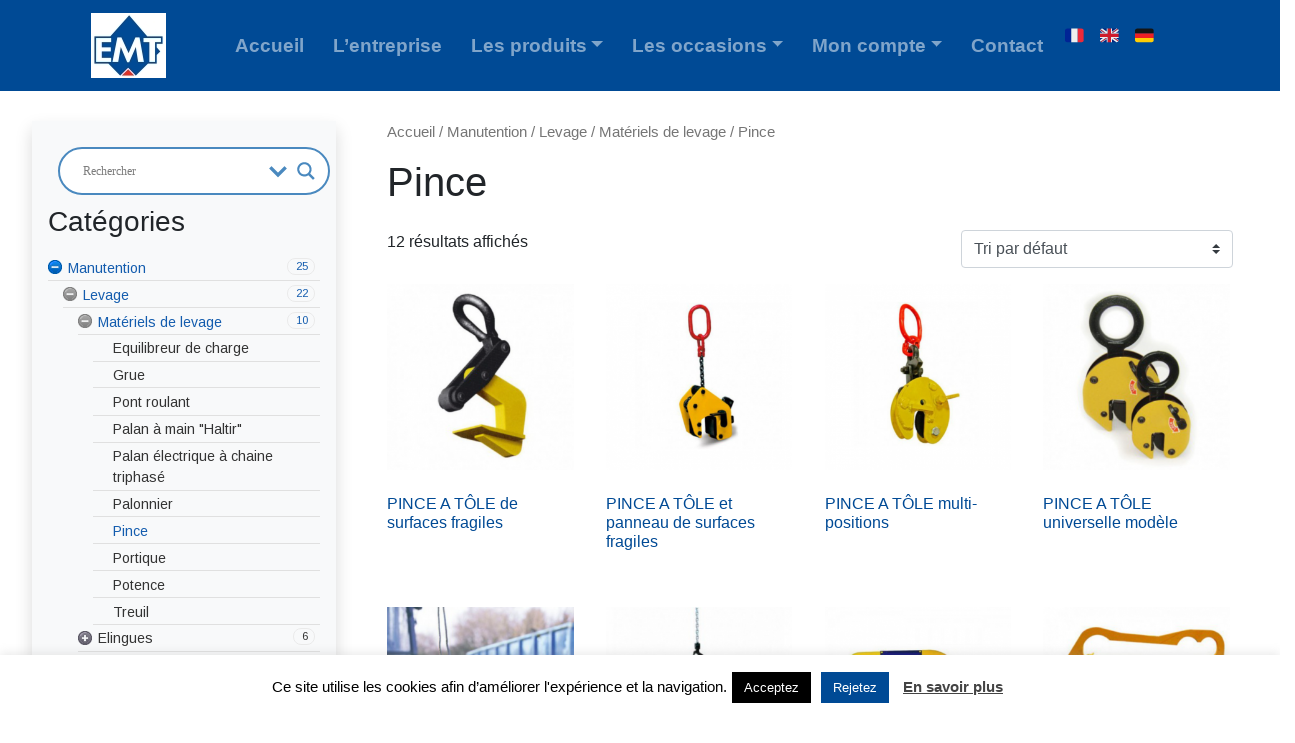

--- FILE ---
content_type: text/html; charset=UTF-8
request_url: https://www.e-m-t.fr/categorie-produit/manutention/levage/materiels-de-levage/pince/
body_size: 22443
content:
<!DOCTYPE html>
<html lang="fr-FR">
<head>
	<meta charset="UTF-8">
	<meta name="viewport" content="width=device-width, initial-scale=1, shrink-to-fit=no">
	<link rel="profile" href="http://gmpg.org/xfn/11">
	<meta name='robots' content='index, follow, max-image-preview:large, max-snippet:-1, max-video-preview:-1' />

	<!-- This site is optimized with the Yoast SEO plugin v19.3 - https://yoast.com/wordpress/plugins/seo/ -->
	<title>Pince - EMT Est Machines Techniques</title>
	<link rel="canonical" href="https://www.e-m-t.fr/categorie-produit/manutention/levage/materiels-de-levage/pince/" />
	<meta property="og:locale" content="fr_FR" />
	<meta property="og:type" content="article" />
	<meta property="og:title" content="Pince - EMT Est Machines Techniques" />
	<meta property="og:url" content="https://www.e-m-t.fr/categorie-produit/manutention/levage/materiels-de-levage/pince/" />
	<meta property="og:site_name" content="EMT Est Machines Techniques" />
	<meta name="twitter:card" content="summary_large_image" />
	<script type="application/ld+json" class="yoast-schema-graph">{"@context":"https://schema.org","@graph":[{"@type":"Organization","@id":"https://www.e-m-t.fr/#organization","name":"EMT - Est Machines Techniques","url":"https://www.e-m-t.fr/","sameAs":[],"logo":{"@type":"ImageObject","inLanguage":"fr-FR","@id":"https://www.e-m-t.fr/#/schema/logo/image/","url":"https://www.e-m-t.fr/wp-content/uploads/2019/04/EMTLogo.jpg","contentUrl":"https://www.e-m-t.fr/wp-content/uploads/2019/04/EMTLogo.jpg","width":1299,"height":1122,"caption":"EMT - Est Machines Techniques"},"image":{"@id":"https://www.e-m-t.fr/#/schema/logo/image/"}},{"@type":"WebSite","@id":"https://www.e-m-t.fr/#website","url":"https://www.e-m-t.fr/","name":"EMT Est Machines Techniques","description":"Fournisseur d&#039;équipements industriels","publisher":{"@id":"https://www.e-m-t.fr/#organization"},"potentialAction":[{"@type":"SearchAction","target":{"@type":"EntryPoint","urlTemplate":"https://www.e-m-t.fr/?s={search_term_string}"},"query-input":"required name=search_term_string"}],"inLanguage":"fr-FR"},{"@type":"CollectionPage","@id":"https://www.e-m-t.fr/categorie-produit/manutention/levage/materiels-de-levage/pince/","url":"https://www.e-m-t.fr/categorie-produit/manutention/levage/materiels-de-levage/pince/","name":"Pince - EMT Est Machines Techniques","isPartOf":{"@id":"https://www.e-m-t.fr/#website"},"breadcrumb":{"@id":"https://www.e-m-t.fr/categorie-produit/manutention/levage/materiels-de-levage/pince/#breadcrumb"},"inLanguage":"fr-FR","potentialAction":[{"@type":"ReadAction","target":["https://www.e-m-t.fr/categorie-produit/manutention/levage/materiels-de-levage/pince/"]}]},{"@type":"BreadcrumbList","@id":"https://www.e-m-t.fr/categorie-produit/manutention/levage/materiels-de-levage/pince/#breadcrumb","itemListElement":[{"@type":"ListItem","position":1,"name":"Accueil","item":"https://www.e-m-t.fr/"},{"@type":"ListItem","position":2,"name":"Manutention","item":"https://www.e-m-t.fr/categorie-produit/manutention/"},{"@type":"ListItem","position":3,"name":"Levage","item":"https://www.e-m-t.fr/categorie-produit/manutention/levage/"},{"@type":"ListItem","position":4,"name":"Matériels de levage","item":"https://www.e-m-t.fr/categorie-produit/manutention/levage/materiels-de-levage/"},{"@type":"ListItem","position":5,"name":"Pince"}]}]}</script>
	<!-- / Yoast SEO plugin. -->


<link rel='dns-prefetch' href='//translate.google.com' />
<link rel='dns-prefetch' href='//maxcdn.bootstrapcdn.com' />
<link rel='dns-prefetch' href='//s.w.org' />
<link rel="alternate" type="application/rss+xml" title="EMT Est Machines Techniques &raquo; Flux" href="https://www.e-m-t.fr/feed/" />
<link rel="alternate" type="application/rss+xml" title="EMT Est Machines Techniques &raquo; Flux des commentaires" href="https://www.e-m-t.fr/comments/feed/" />
<link rel="alternate" type="application/rss+xml" title="Flux pour EMT Est Machines Techniques &raquo; Pince Catégorie" href="https://www.e-m-t.fr/categorie-produit/manutention/levage/materiels-de-levage/pince/feed/" />
		<!-- This site uses the Google Analytics by MonsterInsights plugin v8.10.0 - Using Analytics tracking - https://www.monsterinsights.com/ -->
		<!-- Remarque : MonsterInsights n’est actuellement pas configuré sur ce site. Le propriétaire doit authentifier son compte Google Analytics dans les réglages de MonsterInsights.  -->
					<!-- No UA code set -->
				<!-- / Google Analytics by MonsterInsights -->
		<script>
window._wpemojiSettings = {"baseUrl":"https:\/\/s.w.org\/images\/core\/emoji\/14.0.0\/72x72\/","ext":".png","svgUrl":"https:\/\/s.w.org\/images\/core\/emoji\/14.0.0\/svg\/","svgExt":".svg","source":{"concatemoji":"https:\/\/www.e-m-t.fr\/wp-includes\/js\/wp-emoji-release.min.js?ver=6.0.11"}};
/*! This file is auto-generated */
!function(e,a,t){var n,r,o,i=a.createElement("canvas"),p=i.getContext&&i.getContext("2d");function s(e,t){var a=String.fromCharCode,e=(p.clearRect(0,0,i.width,i.height),p.fillText(a.apply(this,e),0,0),i.toDataURL());return p.clearRect(0,0,i.width,i.height),p.fillText(a.apply(this,t),0,0),e===i.toDataURL()}function c(e){var t=a.createElement("script");t.src=e,t.defer=t.type="text/javascript",a.getElementsByTagName("head")[0].appendChild(t)}for(o=Array("flag","emoji"),t.supports={everything:!0,everythingExceptFlag:!0},r=0;r<o.length;r++)t.supports[o[r]]=function(e){if(!p||!p.fillText)return!1;switch(p.textBaseline="top",p.font="600 32px Arial",e){case"flag":return s([127987,65039,8205,9895,65039],[127987,65039,8203,9895,65039])?!1:!s([55356,56826,55356,56819],[55356,56826,8203,55356,56819])&&!s([55356,57332,56128,56423,56128,56418,56128,56421,56128,56430,56128,56423,56128,56447],[55356,57332,8203,56128,56423,8203,56128,56418,8203,56128,56421,8203,56128,56430,8203,56128,56423,8203,56128,56447]);case"emoji":return!s([129777,127995,8205,129778,127999],[129777,127995,8203,129778,127999])}return!1}(o[r]),t.supports.everything=t.supports.everything&&t.supports[o[r]],"flag"!==o[r]&&(t.supports.everythingExceptFlag=t.supports.everythingExceptFlag&&t.supports[o[r]]);t.supports.everythingExceptFlag=t.supports.everythingExceptFlag&&!t.supports.flag,t.DOMReady=!1,t.readyCallback=function(){t.DOMReady=!0},t.supports.everything||(n=function(){t.readyCallback()},a.addEventListener?(a.addEventListener("DOMContentLoaded",n,!1),e.addEventListener("load",n,!1)):(e.attachEvent("onload",n),a.attachEvent("onreadystatechange",function(){"complete"===a.readyState&&t.readyCallback()})),(e=t.source||{}).concatemoji?c(e.concatemoji):e.wpemoji&&e.twemoji&&(c(e.twemoji),c(e.wpemoji)))}(window,document,window._wpemojiSettings);
</script>
<style>
img.wp-smiley,
img.emoji {
	display: inline !important;
	border: none !important;
	box-shadow: none !important;
	height: 1em !important;
	width: 1em !important;
	margin: 0 0.07em !important;
	vertical-align: -0.1em !important;
	background: none !important;
	padding: 0 !important;
}
</style>
	<link rel='stylesheet' id='wp-block-library-css'  href='https://www.e-m-t.fr/wp-includes/css/dist/block-library/style.min.css?ver=6.0.11' media='all' />
<link rel='stylesheet' id='wc-blocks-vendors-style-css'  href='https://www.e-m-t.fr/wp-content/plugins/woocommerce/packages/woocommerce-blocks/build/wc-blocks-vendors-style.css?ver=7.8.3' media='all' />
<link rel='stylesheet' id='wc-blocks-style-css'  href='https://www.e-m-t.fr/wp-content/plugins/woocommerce/packages/woocommerce-blocks/build/wc-blocks-style.css?ver=7.8.3' media='all' />
<style id='global-styles-inline-css'>
body{--wp--preset--color--black: #000000;--wp--preset--color--cyan-bluish-gray: #abb8c3;--wp--preset--color--white: #fff;--wp--preset--color--pale-pink: #f78da7;--wp--preset--color--vivid-red: #cf2e2e;--wp--preset--color--luminous-vivid-orange: #ff6900;--wp--preset--color--luminous-vivid-amber: #fcb900;--wp--preset--color--light-green-cyan: #7bdcb5;--wp--preset--color--vivid-green-cyan: #00d084;--wp--preset--color--pale-cyan-blue: #8ed1fc;--wp--preset--color--vivid-cyan-blue: #0693e3;--wp--preset--color--vivid-purple: #9b51e0;--wp--preset--color--blue: #0d6efd;--wp--preset--color--indigo: #6610f2;--wp--preset--color--purple: #5533ff;--wp--preset--color--pink: #d63384;--wp--preset--color--red: #dc3545;--wp--preset--color--orange: #fd7e14;--wp--preset--color--yellow: #ffc107;--wp--preset--color--green: #198754;--wp--preset--color--teal: #20c997;--wp--preset--color--cyan: #0dcaf0;--wp--preset--color--gray: #6c757d;--wp--preset--color--gray-dark: #343a40;--wp--preset--gradient--vivid-cyan-blue-to-vivid-purple: linear-gradient(135deg,rgba(6,147,227,1) 0%,rgb(155,81,224) 100%);--wp--preset--gradient--light-green-cyan-to-vivid-green-cyan: linear-gradient(135deg,rgb(122,220,180) 0%,rgb(0,208,130) 100%);--wp--preset--gradient--luminous-vivid-amber-to-luminous-vivid-orange: linear-gradient(135deg,rgba(252,185,0,1) 0%,rgba(255,105,0,1) 100%);--wp--preset--gradient--luminous-vivid-orange-to-vivid-red: linear-gradient(135deg,rgba(255,105,0,1) 0%,rgb(207,46,46) 100%);--wp--preset--gradient--very-light-gray-to-cyan-bluish-gray: linear-gradient(135deg,rgb(238,238,238) 0%,rgb(169,184,195) 100%);--wp--preset--gradient--cool-to-warm-spectrum: linear-gradient(135deg,rgb(74,234,220) 0%,rgb(151,120,209) 20%,rgb(207,42,186) 40%,rgb(238,44,130) 60%,rgb(251,105,98) 80%,rgb(254,248,76) 100%);--wp--preset--gradient--blush-light-purple: linear-gradient(135deg,rgb(255,206,236) 0%,rgb(152,150,240) 100%);--wp--preset--gradient--blush-bordeaux: linear-gradient(135deg,rgb(254,205,165) 0%,rgb(254,45,45) 50%,rgb(107,0,62) 100%);--wp--preset--gradient--luminous-dusk: linear-gradient(135deg,rgb(255,203,112) 0%,rgb(199,81,192) 50%,rgb(65,88,208) 100%);--wp--preset--gradient--pale-ocean: linear-gradient(135deg,rgb(255,245,203) 0%,rgb(182,227,212) 50%,rgb(51,167,181) 100%);--wp--preset--gradient--electric-grass: linear-gradient(135deg,rgb(202,248,128) 0%,rgb(113,206,126) 100%);--wp--preset--gradient--midnight: linear-gradient(135deg,rgb(2,3,129) 0%,rgb(40,116,252) 100%);--wp--preset--duotone--dark-grayscale: url('#wp-duotone-dark-grayscale');--wp--preset--duotone--grayscale: url('#wp-duotone-grayscale');--wp--preset--duotone--purple-yellow: url('#wp-duotone-purple-yellow');--wp--preset--duotone--blue-red: url('#wp-duotone-blue-red');--wp--preset--duotone--midnight: url('#wp-duotone-midnight');--wp--preset--duotone--magenta-yellow: url('#wp-duotone-magenta-yellow');--wp--preset--duotone--purple-green: url('#wp-duotone-purple-green');--wp--preset--duotone--blue-orange: url('#wp-duotone-blue-orange');--wp--preset--font-size--small: 13px;--wp--preset--font-size--medium: 20px;--wp--preset--font-size--large: 36px;--wp--preset--font-size--x-large: 42px;}.has-black-color{color: var(--wp--preset--color--black) !important;}.has-cyan-bluish-gray-color{color: var(--wp--preset--color--cyan-bluish-gray) !important;}.has-white-color{color: var(--wp--preset--color--white) !important;}.has-pale-pink-color{color: var(--wp--preset--color--pale-pink) !important;}.has-vivid-red-color{color: var(--wp--preset--color--vivid-red) !important;}.has-luminous-vivid-orange-color{color: var(--wp--preset--color--luminous-vivid-orange) !important;}.has-luminous-vivid-amber-color{color: var(--wp--preset--color--luminous-vivid-amber) !important;}.has-light-green-cyan-color{color: var(--wp--preset--color--light-green-cyan) !important;}.has-vivid-green-cyan-color{color: var(--wp--preset--color--vivid-green-cyan) !important;}.has-pale-cyan-blue-color{color: var(--wp--preset--color--pale-cyan-blue) !important;}.has-vivid-cyan-blue-color{color: var(--wp--preset--color--vivid-cyan-blue) !important;}.has-vivid-purple-color{color: var(--wp--preset--color--vivid-purple) !important;}.has-black-background-color{background-color: var(--wp--preset--color--black) !important;}.has-cyan-bluish-gray-background-color{background-color: var(--wp--preset--color--cyan-bluish-gray) !important;}.has-white-background-color{background-color: var(--wp--preset--color--white) !important;}.has-pale-pink-background-color{background-color: var(--wp--preset--color--pale-pink) !important;}.has-vivid-red-background-color{background-color: var(--wp--preset--color--vivid-red) !important;}.has-luminous-vivid-orange-background-color{background-color: var(--wp--preset--color--luminous-vivid-orange) !important;}.has-luminous-vivid-amber-background-color{background-color: var(--wp--preset--color--luminous-vivid-amber) !important;}.has-light-green-cyan-background-color{background-color: var(--wp--preset--color--light-green-cyan) !important;}.has-vivid-green-cyan-background-color{background-color: var(--wp--preset--color--vivid-green-cyan) !important;}.has-pale-cyan-blue-background-color{background-color: var(--wp--preset--color--pale-cyan-blue) !important;}.has-vivid-cyan-blue-background-color{background-color: var(--wp--preset--color--vivid-cyan-blue) !important;}.has-vivid-purple-background-color{background-color: var(--wp--preset--color--vivid-purple) !important;}.has-black-border-color{border-color: var(--wp--preset--color--black) !important;}.has-cyan-bluish-gray-border-color{border-color: var(--wp--preset--color--cyan-bluish-gray) !important;}.has-white-border-color{border-color: var(--wp--preset--color--white) !important;}.has-pale-pink-border-color{border-color: var(--wp--preset--color--pale-pink) !important;}.has-vivid-red-border-color{border-color: var(--wp--preset--color--vivid-red) !important;}.has-luminous-vivid-orange-border-color{border-color: var(--wp--preset--color--luminous-vivid-orange) !important;}.has-luminous-vivid-amber-border-color{border-color: var(--wp--preset--color--luminous-vivid-amber) !important;}.has-light-green-cyan-border-color{border-color: var(--wp--preset--color--light-green-cyan) !important;}.has-vivid-green-cyan-border-color{border-color: var(--wp--preset--color--vivid-green-cyan) !important;}.has-pale-cyan-blue-border-color{border-color: var(--wp--preset--color--pale-cyan-blue) !important;}.has-vivid-cyan-blue-border-color{border-color: var(--wp--preset--color--vivid-cyan-blue) !important;}.has-vivid-purple-border-color{border-color: var(--wp--preset--color--vivid-purple) !important;}.has-vivid-cyan-blue-to-vivid-purple-gradient-background{background: var(--wp--preset--gradient--vivid-cyan-blue-to-vivid-purple) !important;}.has-light-green-cyan-to-vivid-green-cyan-gradient-background{background: var(--wp--preset--gradient--light-green-cyan-to-vivid-green-cyan) !important;}.has-luminous-vivid-amber-to-luminous-vivid-orange-gradient-background{background: var(--wp--preset--gradient--luminous-vivid-amber-to-luminous-vivid-orange) !important;}.has-luminous-vivid-orange-to-vivid-red-gradient-background{background: var(--wp--preset--gradient--luminous-vivid-orange-to-vivid-red) !important;}.has-very-light-gray-to-cyan-bluish-gray-gradient-background{background: var(--wp--preset--gradient--very-light-gray-to-cyan-bluish-gray) !important;}.has-cool-to-warm-spectrum-gradient-background{background: var(--wp--preset--gradient--cool-to-warm-spectrum) !important;}.has-blush-light-purple-gradient-background{background: var(--wp--preset--gradient--blush-light-purple) !important;}.has-blush-bordeaux-gradient-background{background: var(--wp--preset--gradient--blush-bordeaux) !important;}.has-luminous-dusk-gradient-background{background: var(--wp--preset--gradient--luminous-dusk) !important;}.has-pale-ocean-gradient-background{background: var(--wp--preset--gradient--pale-ocean) !important;}.has-electric-grass-gradient-background{background: var(--wp--preset--gradient--electric-grass) !important;}.has-midnight-gradient-background{background: var(--wp--preset--gradient--midnight) !important;}.has-small-font-size{font-size: var(--wp--preset--font-size--small) !important;}.has-medium-font-size{font-size: var(--wp--preset--font-size--medium) !important;}.has-large-font-size{font-size: var(--wp--preset--font-size--large) !important;}.has-x-large-font-size{font-size: var(--wp--preset--font-size--x-large) !important;}
</style>
<link rel='stylesheet' id='cookie-law-info-css'  href='https://www.e-m-t.fr/wp-content/plugins/cookie-law-info/public/css/cookie-law-info-public.css?ver=2.1.2' media='all' />
<link rel='stylesheet' id='cookie-law-info-gdpr-css'  href='https://www.e-m-t.fr/wp-content/plugins/cookie-law-info/public/css/cookie-law-info-gdpr.css?ver=2.1.2' media='all' />
<link rel='stylesheet' id='google-language-translator-css'  href='https://www.e-m-t.fr/wp-content/plugins/google-language-translator/css/style.css?ver=6.0.15' media='' />
<link rel='stylesheet' id='woocommerce-layout-css'  href='https://www.e-m-t.fr/wp-content/plugins/woocommerce/assets/css/woocommerce-layout.css?ver=6.7.0' media='all' />
<link rel='stylesheet' id='woocommerce-smallscreen-css'  href='https://www.e-m-t.fr/wp-content/plugins/woocommerce/assets/css/woocommerce-smallscreen.css?ver=6.7.0' media='only screen and (max-width: 768px)' />
<link rel='stylesheet' id='woocommerce-general-css'  href='https://www.e-m-t.fr/wp-content/plugins/woocommerce/assets/css/woocommerce.css?ver=6.7.0' media='all' />
<style id='woocommerce-inline-inline-css'>
.woocommerce form .form-row .required { visibility: visible; }
</style>
<link rel='stylesheet' id='mc4wp-form-themes-css'  href='https://www.e-m-t.fr/wp-content/plugins/mailchimp-for-wp/assets/css/form-themes.css?ver=4.8.7' media='all' />
<link rel='stylesheet' id='child-understrap-styles-css'  href='https://www.e-m-t.fr/wp-content/themes/understrap-child-master/css/child-theme.min.css?ver=0.5.5' media='all' />
<link rel='stylesheet' id='wpdreams-asl-basic-css'  href='https://www.e-m-t.fr/wp-content/plugins/ajax-search-lite/css/style.basic.css?ver=4.10' media='all' />
<link rel='stylesheet' id='wpdreams-ajaxsearchlite-css'  href='https://www.e-m-t.fr/wp-content/plugins/ajax-search-lite/css/style-curvy-blue.css?ver=4.10' media='all' />
<link rel='stylesheet' id='font-awesome-css'  href='//maxcdn.bootstrapcdn.com/font-awesome/4.3.0/css/font-awesome.min.css?ver=4.3.0' media='all' />
<link rel='stylesheet' id='dkpdf-frontend-css'  href='https://www.e-m-t.fr/wp-content/plugins/dk-pdf/assets/css/frontend.css?ver=1.9.6' media='all' />
<link rel='stylesheet' id='__EPYT__style-css'  href='https://www.e-m-t.fr/wp-content/plugins/youtube-embed-plus/styles/ytprefs.min.css?ver=14.1.3' media='all' />
<style id='__EPYT__style-inline-css'>

                .epyt-gallery-thumb {
                        width: 33.333%;
                }
                
</style>
<link rel='stylesheet' id='gpls_woo_rfq_css-css'  href='https://www.e-m-t.fr/wp-content/plugins/woo-rfq-for-woocommerce/gpls_assets/css/gpls_woo_rfq.css?ver=29372' media='all' />
<style id='gpls_woo_rfq_css-inline-css'>
.bundle_price {display:none !important; }
.site-header .widget_shopping_cart p.total,.cart-subtotal,.tax-rate,.tax-total,.order-total,.product-price,.product-subtotal {display:none !important; }
</style>
<link rel='stylesheet' id='url_gpls_wh_css-css'  href='https://www.e-m-t.fr/wp-content/plugins/woo-rfq-for-woocommerce/gpls_assets/css/gpls_wh_visitor.css?ver=25315' media='all' />
<script src='https://www.e-m-t.fr/wp-includes/js/jquery/jquery.min.js?ver=3.6.0' id='jquery-core-js'></script>
<script src='https://www.e-m-t.fr/wp-includes/js/jquery/jquery-migrate.min.js?ver=3.3.2' id='jquery-migrate-js'></script>
<script id='cookie-law-info-js-extra'>
var Cli_Data = {"nn_cookie_ids":[],"cookielist":[],"non_necessary_cookies":[],"ccpaEnabled":"","ccpaRegionBased":"","ccpaBarEnabled":"","strictlyEnabled":["necessary","obligatoire"],"ccpaType":"gdpr","js_blocking":"","custom_integration":"","triggerDomRefresh":"","secure_cookies":""};
var cli_cookiebar_settings = {"animate_speed_hide":"500","animate_speed_show":"500","background":"#FFF","border":"#b1a6a6c2","border_on":"","button_1_button_colour":"#000","button_1_button_hover":"#000000","button_1_link_colour":"#fff","button_1_as_button":"1","button_1_new_win":"","button_2_button_colour":"#333","button_2_button_hover":"#292929","button_2_link_colour":"#444","button_2_as_button":"","button_2_hidebar":"","button_3_button_colour":"#004a95","button_3_button_hover":"#003b77","button_3_link_colour":"#fff","button_3_as_button":"1","button_3_new_win":"","button_4_button_colour":"#000","button_4_button_hover":"#000000","button_4_link_colour":"#fff","button_4_as_button":"1","button_7_button_colour":"#61a229","button_7_button_hover":"#4e8221","button_7_link_colour":"#fff","button_7_as_button":"1","button_7_new_win":"","font_family":"inherit","header_fix":"","notify_animate_hide":"1","notify_animate_show":"","notify_div_id":"#cookie-law-info-bar","notify_position_horizontal":"right","notify_position_vertical":"bottom","scroll_close":"","scroll_close_reload":"","accept_close_reload":"","reject_close_reload":"","showagain_tab":"","showagain_background":"#fff","showagain_border":"#000","showagain_div_id":"#cookie-law-info-again","showagain_x_position":"100px","text":"#000","show_once_yn":"","show_once":"10000","logging_on":"","as_popup":"","popup_overlay":"1","bar_heading_text":"","cookie_bar_as":"banner","popup_showagain_position":"bottom-right","widget_position":"left"};
var log_object = {"ajax_url":"https:\/\/www.e-m-t.fr\/wp-admin\/admin-ajax.php"};
</script>
<script src='https://www.e-m-t.fr/wp-content/plugins/cookie-law-info/public/js/cookie-law-info-public.js?ver=2.1.2' id='cookie-law-info-js'></script>
<script id='__ytprefs__-js-extra'>
var _EPYT_ = {"ajaxurl":"https:\/\/www.e-m-t.fr\/wp-admin\/admin-ajax.php","security":"7360614879","gallery_scrolloffset":"20","eppathtoscripts":"https:\/\/www.e-m-t.fr\/wp-content\/plugins\/youtube-embed-plus\/scripts\/","eppath":"https:\/\/www.e-m-t.fr\/wp-content\/plugins\/youtube-embed-plus\/","epresponsiveselector":"[\"iframe.__youtube_prefs__\"]","epdovol":"1","version":"14.1.3","evselector":"iframe.__youtube_prefs__[src], iframe[src*=\"youtube.com\/embed\/\"], iframe[src*=\"youtube-nocookie.com\/embed\/\"]","ajax_compat":"","ytapi_load":"light","pause_others":"","stopMobileBuffer":"1","facade_mode":"","not_live_on_channel":"","vi_active":"","vi_js_posttypes":[]};
</script>
<script defer src='https://www.e-m-t.fr/wp-content/plugins/youtube-embed-plus/scripts/ytprefs.min.js?ver=14.1.3' id='__ytprefs__-js'></script>
<link rel="https://api.w.org/" href="https://www.e-m-t.fr/wp-json/" /><link rel="alternate" type="application/json" href="https://www.e-m-t.fr/wp-json/wp/v2/product_cat/301" /><link rel="EditURI" type="application/rsd+xml" title="RSD" href="https://www.e-m-t.fr/xmlrpc.php?rsd" />
<link rel="wlwmanifest" type="application/wlwmanifest+xml" href="https://www.e-m-t.fr/wp-includes/wlwmanifest.xml" /> 
<meta name="generator" content="WordPress 6.0.11" />
<meta name="generator" content="WooCommerce 6.7.0" />
<style>p.hello{font-size:12px;color:darkgray;}#google_language_translator,#flags{text-align:left;}#google_language_translator{clear:both;}#flags{width:165px;}#flags a{display:inline-block;margin-right:2px;}#google_language_translator a{display:none!important;}.goog-te-gadget{color:transparent!important;}.goog-te-gadget{font-size:0px!important;}.goog-branding{display:none;}.goog-tooltip{display: none!important;}.goog-tooltip:hover{display: none!important;}.goog-text-highlight{background-color:transparent!important;border:none!important;box-shadow:none!important;}#google_language_translator select.goog-te-combo{color:#32373c;}.goog-te-banner-frame{visibility:hidden!important;}body{top:0px!important;}#goog-gt-tt{display:none!important;}#glt-translate-trigger{left:20px;right:auto;}#glt-translate-trigger > span{color:#ffffff;}#glt-translate-trigger{background:#1e73be;}.goog-te-gadget .goog-te-combo{width:100%;}</style><meta name="mobile-web-app-capable" content="yes">
<meta name="apple-mobile-web-app-capable" content="yes">
<meta name="apple-mobile-web-app-title" content="EMT Est Machines Techniques - Fournisseur d&#039;équipements industriels">
	<noscript><style>.woocommerce-product-gallery{ opacity: 1 !important; }</style></noscript>
					<link rel="preconnect" href="https://fonts.gstatic.com" crossorigin />
				<link rel="preload" as="style" href="//fonts.googleapis.com/css?family=Open+Sans&display=swap" />
				<link rel="stylesheet" href="//fonts.googleapis.com/css?family=Open+Sans&display=swap" media="all" />
				                <style>
                    
						@font-face {
							font-family: 'aslsicons2';
							src: url('https://www.e-m-t.fr/wp-content/plugins/ajax-search-lite/css/fonts/icons2.eot');
							src: url('https://www.e-m-t.fr/wp-content/plugins/ajax-search-lite/css/fonts/icons2.eot?#iefix') format('embedded-opentype'),
								 url('https://www.e-m-t.fr/wp-content/plugins/ajax-search-lite/css/fonts/icons2.woff2') format('woff2'),
								 url('https://www.e-m-t.fr/wp-content/plugins/ajax-search-lite/css/fonts/icons2.woff') format('woff'),
								 url('https://www.e-m-t.fr/wp-content/plugins/ajax-search-lite/css/fonts/icons2.ttf') format('truetype'),
								 url('https://www.e-m-t.fr/wp-content/plugins/ajax-search-lite/css/fonts/icons2.svg#icons') format('svg');
							font-weight: normal;
							font-style: normal;
						}
					
					div[id*='ajaxsearchlitesettings'].searchsettings .asl_option_inner label {
						font-size: 0px !important;
						color: rgba(0, 0, 0, 0);
					}
					div[id*='ajaxsearchlitesettings'].searchsettings .asl_option_inner label:after {
						font-size: 11px !important;
						position: absolute;
						top: 0;
						left: 0;
						z-index: 1;
					}
					.asl_w_container {
						width: 100%;
						margin: 0px 0px 0px 0px;
					}
					div[id*='ajaxsearchlite'].asl_m {
						width: 100%;
					}
					div[id*='ajaxsearchliteres'].wpdreams_asl_results div.resdrg span.highlighted {
						font-weight: bold;
						color: rgba(217, 49, 43, 1);
						background-color: rgba(238, 238, 238, 1);
					}
					div[id*='ajaxsearchliteres'].wpdreams_asl_results .results div.asl_image {
						width: 70px;
						height: 70px;
						background-size: cover;
						background-repeat: no-repeat;
					}
					div.asl_r .results {
						max-height: none;
					}
				
							.asl_w, .asl_w * {font-family:"Roboto" !important;}
							.asl_m input[type=search]::placeholder{font-family:"Roboto" !important;}
							.asl_m input[type=search]::-webkit-input-placeholder{font-family:"Roboto" !important;}
							.asl_m input[type=search]::-moz-placeholder{font-family:"Roboto" !important;}
							.asl_m input[type=search]:-ms-input-placeholder{font-family:"Roboto" !important;}
						
						div.asl_r.asl_w.vertical .results .item::after {
							display: block;
							position: absolute;
							bottom: 0;
							content: '';
							height: 1px;
							width: 100%;
							background: #D8D8D8;
						}
						div.asl_r.asl_w.vertical .results .item.asl_last_item::after {
							display: none;
						}
					                </style>
                <link rel="icon" href="https://www.e-m-t.fr/wp-content/uploads/2019/04/EMTLogo-r1-100x100.jpg" sizes="32x32" />
<link rel="icon" href="https://www.e-m-t.fr/wp-content/uploads/2019/04/EMTLogo-r1-300x300.jpg" sizes="192x192" />
<link rel="apple-touch-icon" href="https://www.e-m-t.fr/wp-content/uploads/2019/04/EMTLogo-r1-300x300.jpg" />
<meta name="msapplication-TileImage" content="https://www.e-m-t.fr/wp-content/uploads/2019/04/EMTLogo-r1-300x300.jpg" />
		<style id="wp-custom-css">
			#post-15 .entry-title {
	display: none;
}
#triangle-bottomright,
#triangle-topleft {
	visibility: hidden;
}		</style>
		<link rel="stylesheet" href="https://fonts.googleapis.com/css?family=Arimo:400|Quattrocento+Sans:400&subset=latin" type="text/css" /><link rel="stylesheet" href="https://www.e-m-t.fr/wp-content/cache/css/static/0c792d1673d1bb50d0490fda61a858d2.css" type="text/css" /><script type="text/javascript">
(function (w, d, u) {
    if(w.njQuery === u){
        w.bindNextendQ = [];
    
        function pushToReady(x) {
            w.bindNextendQ.push([alias.handler,"ready", x]);
        }
        
        function pushToLoad(x) {
            w.bindNextendQ.push([alias.handler,"load", x]);
        }

        var alias = {
            handler: w,
            ready: pushToReady,
            load: pushToLoad
        }

        w.njQuery = function (handler) {
            alias.handler = handler;
            return alias;
        }
    }
})(window, document);
              </script></head>

<body class="archive tax-product_cat term-pince term-301 wp-custom-logo wp-embed-responsive theme-understrap woocommerce woocommerce-page woocommerce-no-js hfeed understrap-has-sidebar" itemscope itemtype="http://schema.org/WebSite">
<svg xmlns="http://www.w3.org/2000/svg" viewBox="0 0 0 0" width="0" height="0" focusable="false" role="none" style="visibility: hidden; position: absolute; left: -9999px; overflow: hidden;" ><defs><filter id="wp-duotone-dark-grayscale"><feColorMatrix color-interpolation-filters="sRGB" type="matrix" values=" .299 .587 .114 0 0 .299 .587 .114 0 0 .299 .587 .114 0 0 .299 .587 .114 0 0 " /><feComponentTransfer color-interpolation-filters="sRGB" ><feFuncR type="table" tableValues="0 0.49803921568627" /><feFuncG type="table" tableValues="0 0.49803921568627" /><feFuncB type="table" tableValues="0 0.49803921568627" /><feFuncA type="table" tableValues="1 1" /></feComponentTransfer><feComposite in2="SourceGraphic" operator="in" /></filter></defs></svg><svg xmlns="http://www.w3.org/2000/svg" viewBox="0 0 0 0" width="0" height="0" focusable="false" role="none" style="visibility: hidden; position: absolute; left: -9999px; overflow: hidden;" ><defs><filter id="wp-duotone-grayscale"><feColorMatrix color-interpolation-filters="sRGB" type="matrix" values=" .299 .587 .114 0 0 .299 .587 .114 0 0 .299 .587 .114 0 0 .299 .587 .114 0 0 " /><feComponentTransfer color-interpolation-filters="sRGB" ><feFuncR type="table" tableValues="0 1" /><feFuncG type="table" tableValues="0 1" /><feFuncB type="table" tableValues="0 1" /><feFuncA type="table" tableValues="1 1" /></feComponentTransfer><feComposite in2="SourceGraphic" operator="in" /></filter></defs></svg><svg xmlns="http://www.w3.org/2000/svg" viewBox="0 0 0 0" width="0" height="0" focusable="false" role="none" style="visibility: hidden; position: absolute; left: -9999px; overflow: hidden;" ><defs><filter id="wp-duotone-purple-yellow"><feColorMatrix color-interpolation-filters="sRGB" type="matrix" values=" .299 .587 .114 0 0 .299 .587 .114 0 0 .299 .587 .114 0 0 .299 .587 .114 0 0 " /><feComponentTransfer color-interpolation-filters="sRGB" ><feFuncR type="table" tableValues="0.54901960784314 0.98823529411765" /><feFuncG type="table" tableValues="0 1" /><feFuncB type="table" tableValues="0.71764705882353 0.25490196078431" /><feFuncA type="table" tableValues="1 1" /></feComponentTransfer><feComposite in2="SourceGraphic" operator="in" /></filter></defs></svg><svg xmlns="http://www.w3.org/2000/svg" viewBox="0 0 0 0" width="0" height="0" focusable="false" role="none" style="visibility: hidden; position: absolute; left: -9999px; overflow: hidden;" ><defs><filter id="wp-duotone-blue-red"><feColorMatrix color-interpolation-filters="sRGB" type="matrix" values=" .299 .587 .114 0 0 .299 .587 .114 0 0 .299 .587 .114 0 0 .299 .587 .114 0 0 " /><feComponentTransfer color-interpolation-filters="sRGB" ><feFuncR type="table" tableValues="0 1" /><feFuncG type="table" tableValues="0 0.27843137254902" /><feFuncB type="table" tableValues="0.5921568627451 0.27843137254902" /><feFuncA type="table" tableValues="1 1" /></feComponentTransfer><feComposite in2="SourceGraphic" operator="in" /></filter></defs></svg><svg xmlns="http://www.w3.org/2000/svg" viewBox="0 0 0 0" width="0" height="0" focusable="false" role="none" style="visibility: hidden; position: absolute; left: -9999px; overflow: hidden;" ><defs><filter id="wp-duotone-midnight"><feColorMatrix color-interpolation-filters="sRGB" type="matrix" values=" .299 .587 .114 0 0 .299 .587 .114 0 0 .299 .587 .114 0 0 .299 .587 .114 0 0 " /><feComponentTransfer color-interpolation-filters="sRGB" ><feFuncR type="table" tableValues="0 0" /><feFuncG type="table" tableValues="0 0.64705882352941" /><feFuncB type="table" tableValues="0 1" /><feFuncA type="table" tableValues="1 1" /></feComponentTransfer><feComposite in2="SourceGraphic" operator="in" /></filter></defs></svg><svg xmlns="http://www.w3.org/2000/svg" viewBox="0 0 0 0" width="0" height="0" focusable="false" role="none" style="visibility: hidden; position: absolute; left: -9999px; overflow: hidden;" ><defs><filter id="wp-duotone-magenta-yellow"><feColorMatrix color-interpolation-filters="sRGB" type="matrix" values=" .299 .587 .114 0 0 .299 .587 .114 0 0 .299 .587 .114 0 0 .299 .587 .114 0 0 " /><feComponentTransfer color-interpolation-filters="sRGB" ><feFuncR type="table" tableValues="0.78039215686275 1" /><feFuncG type="table" tableValues="0 0.94901960784314" /><feFuncB type="table" tableValues="0.35294117647059 0.47058823529412" /><feFuncA type="table" tableValues="1 1" /></feComponentTransfer><feComposite in2="SourceGraphic" operator="in" /></filter></defs></svg><svg xmlns="http://www.w3.org/2000/svg" viewBox="0 0 0 0" width="0" height="0" focusable="false" role="none" style="visibility: hidden; position: absolute; left: -9999px; overflow: hidden;" ><defs><filter id="wp-duotone-purple-green"><feColorMatrix color-interpolation-filters="sRGB" type="matrix" values=" .299 .587 .114 0 0 .299 .587 .114 0 0 .299 .587 .114 0 0 .299 .587 .114 0 0 " /><feComponentTransfer color-interpolation-filters="sRGB" ><feFuncR type="table" tableValues="0.65098039215686 0.40392156862745" /><feFuncG type="table" tableValues="0 1" /><feFuncB type="table" tableValues="0.44705882352941 0.4" /><feFuncA type="table" tableValues="1 1" /></feComponentTransfer><feComposite in2="SourceGraphic" operator="in" /></filter></defs></svg><svg xmlns="http://www.w3.org/2000/svg" viewBox="0 0 0 0" width="0" height="0" focusable="false" role="none" style="visibility: hidden; position: absolute; left: -9999px; overflow: hidden;" ><defs><filter id="wp-duotone-blue-orange"><feColorMatrix color-interpolation-filters="sRGB" type="matrix" values=" .299 .587 .114 0 0 .299 .587 .114 0 0 .299 .587 .114 0 0 .299 .587 .114 0 0 " /><feComponentTransfer color-interpolation-filters="sRGB" ><feFuncR type="table" tableValues="0.098039215686275 1" /><feFuncG type="table" tableValues="0 0.66274509803922" /><feFuncB type="table" tableValues="0.84705882352941 0.41960784313725" /><feFuncA type="table" tableValues="1 1" /></feComponentTransfer><feComposite in2="SourceGraphic" operator="in" /></filter></defs></svg><div class="site" id="page">

	<!-- ******************* The Navbar Area ******************* -->
	<header id="wrapper-navbar">

		<a class="skip-link sr-only sr-only-focusable" href="#content">Passer au contenu</a>

		
<nav id="main-nav" class="navbar navbar-expand-md navbar-dark bg-primary" aria-labelledby="main-nav-label">

	<h2 id="main-nav-label" class="screen-reader-text">
		Navigation principale	</h2>



		<!-- Your site title as branding in the menu -->
		<a href="https://www.e-m-t.fr/" class="navbar-brand custom-logo-link" rel="home"><img width="75" height="65" src="https://www.e-m-t.fr/wp-content/uploads/2019/04/EMTLogo-r3-mini.jpg" class="img-fluid" alt="EMT Est Machines Techniques" /></a>		<!-- end custom logo -->

		<button class="navbar-toggler" type="button" data-toggle="collapse" data-target="#navbarNavDropdown" aria-controls="navbarNavDropdown" aria-expanded="false" aria-label="Afficher/masquer la navigation">
			<span class="navbar-toggler-icon"></span>
		</button>

		<!-- The WordPress Menu goes here -->
		<div id="navbarNavDropdown" class="collapse navbar-collapse"><ul id="main-menu" class="navbar-nav ml-auto"><li itemscope="itemscope" itemtype="https://www.schema.org/SiteNavigationElement" id="menu-item-55" class="menu-item menu-item-type-post_type menu-item-object-page menu-item-home menu-item-55 nav-item"><a title="Accueil" href="https://www.e-m-t.fr/" class="nav-link">Accueil</a></li>
<li itemscope="itemscope" itemtype="https://www.schema.org/SiteNavigationElement" id="menu-item-238" class="menu-item menu-item-type-post_type menu-item-object-page menu-item-238 nav-item"><a title="L&rsquo;entreprise" href="https://www.e-m-t.fr/presentation-emt/" class="nav-link">L&rsquo;entreprise</a></li>
<li itemscope="itemscope" itemtype="https://www.schema.org/SiteNavigationElement" id="menu-item-65" class="menu-item menu-item-type-post_type menu-item-object-page menu-item-has-children dropdown menu-item-65 nav-item"><a title="Les produits" href="#" data-toggle="dropdown" data-bs-toggle="dropdown" aria-haspopup="true" aria-expanded="false" class="dropdown-toggle nav-link" id="menu-item-dropdown-65">Les produits</a>
<ul class="dropdown-menu" aria-labelledby="menu-item-dropdown-65" >
	<li itemscope="itemscope" itemtype="https://www.schema.org/SiteNavigationElement" id="menu-item-196" class="menu-item menu-item-type-post_type menu-item-object-page menu-item-196 nav-item"><a title="Voir nos produits" href="https://www.e-m-t.fr/boutique/" class="dropdown-item">Voir nos produits</a></li>
	<li itemscope="itemscope" itemtype="https://www.schema.org/SiteNavigationElement" id="menu-item-85" class="menu-item menu-item-type-custom menu-item-object-custom menu-item-85 nav-item"><a title="Soudage" href="https://www.e-m-t.fr/categorie-produit/soudage/" class="dropdown-item">Soudage</a></li>
	<li itemscope="itemscope" itemtype="https://www.schema.org/SiteNavigationElement" id="menu-item-90" class="menu-item menu-item-type-custom menu-item-object-custom menu-item-90 nav-item"><a title="Machines outils" href="https://www.e-m-t.fr/categorie-produit/machines-outils/" class="dropdown-item">Machines outils</a></li>
	<li itemscope="itemscope" itemtype="https://www.schema.org/SiteNavigationElement" id="menu-item-91" class="menu-item menu-item-type-custom menu-item-object-custom menu-item-91 nav-item"><a title="Air comprimé" href="https://www.e-m-t.fr/categorie-produit/air-comprime/" class="dropdown-item">Air comprimé</a></li>
	<li itemscope="itemscope" itemtype="https://www.schema.org/SiteNavigationElement" id="menu-item-92" class="menu-item menu-item-type-custom menu-item-object-custom menu-item-92 nav-item"><a title="Manutention" href="https://www.e-m-t.fr/categorie-produit/manutention//" class="dropdown-item">Manutention</a></li>
	<li itemscope="itemscope" itemtype="https://www.schema.org/SiteNavigationElement" id="menu-item-93" class="menu-item menu-item-type-custom menu-item-object-custom menu-item-93 nav-item"><a title="Autres" href="https://www.e-m-t.fr/categorie-produit/non-classe/" class="dropdown-item">Autres</a></li>
	<li itemscope="itemscope" itemtype="https://www.schema.org/SiteNavigationElement" id="menu-item-1214" class="menu-item menu-item-type-post_type menu-item-object-page menu-item-1214 nav-item"><a title="Les catalogues" href="https://www.e-m-t.fr/les-catalogues/" class="dropdown-item">Les catalogues</a></li>
</ul>
</li>
<li itemscope="itemscope" itemtype="https://www.schema.org/SiteNavigationElement" id="menu-item-149" class="menu-item menu-item-type-custom menu-item-object-custom menu-item-has-children dropdown menu-item-149 nav-item"><a title="Les occasions" href="#" data-toggle="dropdown" data-bs-toggle="dropdown" aria-haspopup="true" aria-expanded="false" class="dropdown-toggle nav-link" id="menu-item-dropdown-149">Les occasions</a>
<ul class="dropdown-menu" aria-labelledby="menu-item-dropdown-149" >
	<li itemscope="itemscope" itemtype="https://www.schema.org/SiteNavigationElement" id="menu-item-151" class="menu-item menu-item-type-custom menu-item-object-custom menu-item-151 nav-item"><a title="Toutes les occasions" href="https://www.e-m-t.fr/les_occasions/" class="dropdown-item">Toutes les occasions</a></li>
	<li itemscope="itemscope" itemtype="https://www.schema.org/SiteNavigationElement" id="menu-item-159" class="menu-item menu-item-type-taxonomy menu-item-object-categories_occasions menu-item-159 nav-item"><a title="Soudage" href="https://www.e-m-t.fr/categories_occasions/soudure-soudage/" class="dropdown-item">Soudage</a></li>
	<li itemscope="itemscope" itemtype="https://www.schema.org/SiteNavigationElement" id="menu-item-160" class="menu-item menu-item-type-taxonomy menu-item-object-categories_occasions menu-item-160 nav-item"><a title="Machine outil" href="https://www.e-m-t.fr/categories_occasions/machine-outil-occasions/" class="dropdown-item">Machine outil</a></li>
	<li itemscope="itemscope" itemtype="https://www.schema.org/SiteNavigationElement" id="menu-item-161" class="menu-item menu-item-type-taxonomy menu-item-object-categories_occasions menu-item-161 nav-item"><a title="Air comprimé" href="https://www.e-m-t.fr/categories_occasions/air-comprime-occasions/" class="dropdown-item">Air comprimé</a></li>
	<li itemscope="itemscope" itemtype="https://www.schema.org/SiteNavigationElement" id="menu-item-162" class="menu-item menu-item-type-taxonomy menu-item-object-categories_occasions menu-item-162 nav-item"><a title="Manutention" href="https://www.e-m-t.fr/categories_occasions/levage-manutention/" class="dropdown-item">Manutention</a></li>
	<li itemscope="itemscope" itemtype="https://www.schema.org/SiteNavigationElement" id="menu-item-163" class="menu-item menu-item-type-taxonomy menu-item-object-categories_occasions menu-item-163 nav-item"><a title="Autres" href="https://www.e-m-t.fr/categories_occasions/autres-occasions/" class="dropdown-item">Autres</a></li>
</ul>
</li>
<li itemscope="itemscope" itemtype="https://www.schema.org/SiteNavigationElement" id="menu-item-84" class="menu-item menu-item-type-post_type menu-item-object-page menu-item-has-children dropdown menu-item-84 nav-item"><a title="Mon compte" href="#" data-toggle="dropdown" data-bs-toggle="dropdown" aria-haspopup="true" aria-expanded="false" class="dropdown-toggle nav-link" id="menu-item-dropdown-84">Mon compte</a>
<ul class="dropdown-menu" aria-labelledby="menu-item-dropdown-84" >
	<li itemscope="itemscope" itemtype="https://www.schema.org/SiteNavigationElement" id="menu-item-231" class="menu-item menu-item-type-post_type menu-item-object-page menu-item-231 nav-item"><a title="Tableau de bord" href="https://www.e-m-t.fr/mon-compte/" class="dropdown-item">Tableau de bord</a></li>
	<li itemscope="itemscope" itemtype="https://www.schema.org/SiteNavigationElement" id="menu-item-273" class="menu-item menu-item-type-custom menu-item-object-custom menu-item-273 nav-item"><a title="Devis" href="https://www.e-m-t.fr/mon-compte/orders/" class="dropdown-item">Devis</a></li>
	<li itemscope="itemscope" itemtype="https://www.schema.org/SiteNavigationElement" id="menu-item-78" class="menu-item menu-item-type-custom menu-item-object-custom menu-item-78 nav-item"><a title="Adresses" href="https://www.e-m-t.fr/mon-compte/edit-address/" class="dropdown-item">Adresses</a></li>
	<li itemscope="itemscope" itemtype="https://www.schema.org/SiteNavigationElement" id="menu-item-79" class="menu-item menu-item-type-custom menu-item-object-custom menu-item-79 nav-item"><a title="Détails du compte" href="https://www.e-m-t.fr/mon-compte/edit-account/" class="dropdown-item">Détails du compte</a></li>
	<li itemscope="itemscope" itemtype="https://www.schema.org/SiteNavigationElement" id="menu-item-81" class="menu-item menu-item-type-custom menu-item-object-custom menu-item-81 nav-item"><a title="Mot de passe perdu" href="https://www.e-m-t.fr/mon-compte/lost-password/" class="dropdown-item">Mot de passe perdu</a></li>
</ul>
</li>
<li itemscope="itemscope" itemtype="https://www.schema.org/SiteNavigationElement" id="menu-item-68" class="menu-item menu-item-type-post_type menu-item-object-page menu-item-68 nav-item"><a title="Contact" href="https://www.e-m-t.fr/contactez-nous/" class="nav-link">Contact</a></li>
<li itemscope="itemscope" itemtype="https://www.schema.org/SiteNavigationElement" id="menu-item-3603" class="menu-item menu-item-type-custom menu-item-object-custom menu-item-3603 nav-item"><a href='#' class='nturl notranslate fr French single-language flag' title='French'>🇫🇷</a></li>
<li itemscope="itemscope" itemtype="https://www.schema.org/SiteNavigationElement" id="menu-item-3604" class="menu-item menu-item-type-custom menu-item-object-custom menu-item-3604 nav-item"><a href='#' class='nturl notranslate en united-states single-language flag' title='English'>🇬🇧</a></li>
<li itemscope="itemscope" itemtype="https://www.schema.org/SiteNavigationElement" id="menu-item-3741" class="menu-item menu-item-type-custom menu-item-object-custom menu-item-3741 nav-item"><a href='#' class='nturl notranslate de German single-language flag' title='German'>🇩🇪</a></li>
</ul></div>

</nav><!-- .site-navigation -->

	</header><!-- #wrapper-navbar end -->
<div class="wrapper" id="woocommerce-wrapper"><div class="container-fluid" id="content" tabindex="-1"><div class="row">
	<div class="col-md-3 widget-area bg-light p-3 shadow order-2 order-md-0" id="left-sidebar" role="complementary">
<aside id="woocommerce_product_search-2" class="widget woocommerce widget_product_search"><div class="asl_w_container asl_w_container_1">
	<div id='ajaxsearchlite1'
		 data-id="1"
		 data-instance="1"
		 class="asl_w asl_m asl_m_1">
		<div class="probox">

	
	<div class='promagnifier'>
				<div class='innericon'>
			<svg version="1.1" xmlns="http://www.w3.org/2000/svg" xmlns:xlink="http://www.w3.org/1999/xlink" x="0px" y="0px" width="22" height="22" viewBox="0 0 512 512" enable-background="new 0 0 512 512" xml:space="preserve">
					<path d="M460.355,421.59L353.844,315.078c20.041-27.553,31.885-61.437,31.885-98.037
						C385.729,124.934,310.793,50,218.686,50C126.58,50,51.645,124.934,51.645,217.041c0,92.106,74.936,167.041,167.041,167.041
						c34.912,0,67.352-10.773,94.184-29.158L419.945,462L460.355,421.59z M100.631,217.041c0-65.096,52.959-118.056,118.055-118.056
						c65.098,0,118.057,52.959,118.057,118.056c0,65.096-52.959,118.056-118.057,118.056C153.59,335.097,100.631,282.137,100.631,217.041
						z"/>
				</svg>
		</div>
	</div>

	
	
	<div class='prosettings'  data-opened=0>
				<div class='innericon'>
			<svg version="1.1" xmlns="http://www.w3.org/2000/svg" xmlns:xlink="http://www.w3.org/1999/xlink" x="0px" y="0px" width="22" height="22" viewBox="0 0 512 512" enable-background="new 0 0 512 512" xml:space="preserve">
					<polygon transform = "rotate(90 256 256)" points="142.332,104.886 197.48,50 402.5,256 197.48,462 142.332,407.113 292.727,256 "/>
				</svg>
		</div>
	</div>

	
	
	<div class='proinput'>
		<form autocomplete="off" aria-label='Ajax search form'>
			<input aria-label='Search input' type='search' class='orig' name='phrase' placeholder='Rechercher' value='' autocomplete="off"/>
			<input aria-label='Autocomplete input, do not use this' type='text' class='autocomplete' name='phrase' value='' autocomplete="off"/>
			<input type='submit' value="Start search" style='width:0; height: 0; visibility: hidden;'>
		</form>
	</div>

	
	
	<div class='proloading'>

		<div class="asl_loader"><div class="asl_loader-inner asl_simple-circle"></div></div>

			</div>

			<div class='proclose'>
			<svg version="1.1" xmlns="http://www.w3.org/2000/svg" xmlns:xlink="http://www.w3.org/1999/xlink" x="0px"
				 y="0px"
				 width="12" height="12" viewBox="0 0 512 512" enable-background="new 0 0 512 512"
				 xml:space="preserve">
				<polygon points="438.393,374.595 319.757,255.977 438.378,137.348 374.595,73.607 255.995,192.225 137.375,73.622 73.607,137.352 192.246,255.983 73.622,374.625 137.352,438.393 256.002,319.734 374.652,438.378 "/>
			</svg>
		</div>
	
	
</div>	</div>
	<div class='asl_data_container' style="display:none !important;">
		<div class="asl_init_data wpdreams_asl_data_ct" style="display:none !important;" id="asl_init_id_1" data-asldata="[base64]/[base64]"></div>	<div id="asl_hidden_data">
		<svg style="position:absolute" height="0" width="0">
			<filter id="aslblur">
				<feGaussianBlur in="SourceGraphic" stdDeviation="4"/>
			</filter>
		</svg>
		<svg style="position:absolute" height="0" width="0">
			<filter id="no_aslblur"></filter>
		</svg>
	</div>
	</div>

	<div id='ajaxsearchliteres1' class='vertical wpdreams_asl_results asl_w asl_r asl_r_1'>

	
	<div class="results">

		
		<div class="resdrg">
		</div>

		
	</div>

	
	
</div>

	<div id='__original__ajaxsearchlitesettings1'
		 data-id="1"
		 class="searchsettings wpdreams_asl_settings asl_w asl_s asl_s_1">
		<form name='options' autocomplete='off'>

	
	
	<input type="hidden" name="filters_changed" style="display:none;" value="0">
	<input type="hidden" name="filters_initial" style="display:none;" value="1">

	<div class="asl_option_inner hiddend">
		<input type='hidden' name='qtranslate_lang' id='qtranslate_lang1'
			   value='0'/>
	</div>

	
	
	<fieldset class="asl_sett_scroll">
		<legend style="display: none;">Generic selectors</legend>
		<div class="asl_option">
			<div class="asl_option_inner">
				<input type="checkbox" value="exact" id="set_exactonly1"
					   title="Terme exact seulement"
					   name="asl_gen[]" />
				<label for="set_exactonly1">Terme exact seulement</label>
			</div>
			<div class="asl_option_label">
				Terme exact seulement			</div>
		</div>
		<div class="asl_option">
			<div class="asl_option_inner">
				<input type="checkbox" value="title" id="set_intitle1"
					   title="Rechercher dans le titre"
					   name="asl_gen[]"  checked="checked"/>
				<label for="set_intitle1">Rechercher dans le titre</label>
			</div>
			<div class="asl_option_label">
				Rechercher dans le titre			</div>
		</div>
		<div class="asl_option">
			<div class="asl_option_inner">
				<input type="checkbox" value="content" id="set_incontent1"
					   title="Rechercher dans le contenu"
					   name="asl_gen[]"  checked="checked"/>
				<label for="set_incontent1">Rechercher dans le contenu</label>
			</div>
			<div class="asl_option_label">
				Rechercher dans le contenu			</div>
		</div>
		<div class="asl_option_inner hiddend">
			<input type="checkbox" value="excerpt" id="set_inexcerpt1"
				   title="Search in excerpt"
				   name="asl_gen[]" />
			<label for="set_inexcerpt1">Search in excerpt</label>
		</div>
	</fieldset>
	<fieldset class="asl_sett_scroll">
		<legend style="display: none;">Post Type Selectors</legend>
					<div class="asl_option">
				<div class="asl_option_inner">
					<input type="checkbox" value="product"
						   id="1customset_11"
						   title="product"
						   name="customset[]" checked="checked"/>
					<label for="1customset_11">product</label>
				</div>
				<div class="asl_option_label">
					product				</div>
			</div>
						<div class="asl_option">
				<div class="asl_option_inner">
					<input type="checkbox" value="product_variation"
						   id="1customset_12"
						   title="product variation"
						   name="customset[]" checked="checked"/>
					<label for="1customset_12">product variation</label>
				</div>
				<div class="asl_option_label">
					product_variation				</div>
			</div>
						<div class="asl_option">
				<div class="asl_option_inner">
					<input type="checkbox" value="les_occasions"
						   id="1customset_13"
						   title="les occasions"
						   name="customset[]" checked="checked"/>
					<label for="1customset_13">les occasions</label>
				</div>
				<div class="asl_option_label">
					les_occasions				</div>
			</div>
						<div class="asl_option_inner hiddend">
				<input type="checkbox" value="post"
					   id="1customset_14"
					   title="Hidden option, ignore please"
					   name="customset[]" checked="checked"/>
				<label for="1customset_14">Hidden</label>
			</div>
			<div class="asl_option_label hiddend"></div>

						<div class="asl_option_inner hiddend">
				<input type="checkbox" value="page"
					   id="1customset_15"
					   title="Hidden option, ignore please"
					   name="customset[]" checked="checked"/>
				<label for="1customset_15">Hidden</label>
			</div>
			<div class="asl_option_label hiddend"></div>

				</fieldset>
	</form>
	</div>
</div></aside><aside id="nextendaccordionmenuwidget-2" class="widget NextendAccordionMenuWidget"><h3 class="widget-title">Catégories</h3><nav><div id="nextend-accordion-menu-nextendaccordionmenuwidget-2" class="noscript ">
  <div class="nextend-accordion-menu-inner ">
        <div class="nextend-accordion-menu-inner-container">
    <dl class="level1 ">
  <dt class="level1 nextend-nav-689 parent   first" data-menuid="689">
    <span class="outer">
      <span class="inner">
        <a  href="https://www.e-m-t.fr/categorie-produit/soudage/"><span class="nextend-productnum">39</span><span>Soudage</span></a>      </span>
    </span>
  </dt>
  <dd class="level1 nextend-nav-689 parent   first">
  <dl class="level2 ">
  <dt class="level2 nextend-nav-690 parent   first" data-menuid="690">
    <span class="outer">
      <span class="inner">
        <a  href="https://www.e-m-t.fr/categorie-produit/soudage/procedes-de-soudage/"><span class="nextend-productnum">12</span><span>Procédés de soudage</span></a>      </span>
    </span>
  </dt>
  <dd class="level2 nextend-nav-690 parent   first">
  <dl class="level3 ">
  <dt class="level3 nextend-nav-884 notparent   first" data-menuid="884">
    <span class="outer">
      <span class="inner">
        <a  href="https://www.e-m-t.fr/categorie-produit/soudage/procedes-de-soudage/coupage-plasma/"><span>Coupage plasma</span></a>      </span>
    </span>
  </dt>
  <dd class="level3 nextend-nav-884 notparent   first">
  </dd>  <dt class="level3 nextend-nav-691 parent  " data-menuid="691">
    <span class="outer">
      <span class="inner">
        <a  href="https://www.e-m-t.fr/categorie-produit/soudage/procedes-de-soudage/soudage-mig-mag/"><span class="nextend-productnum">4</span><span>Soudage MIG-MAG</span></a>      </span>
    </span>
  </dt>
  <dd class="level3 nextend-nav-691 parent  ">
  <dl class="level4 ">
  <dt class="level4 nextend-nav-692 notparent   first" data-menuid="692">
    <span class="outer">
      <span class="inner">
        <a  href="https://www.e-m-t.fr/categorie-produit/soudage/procedes-de-soudage/soudage-mig-mag/onduleurs-fixes/"><span>Générateurs fixes</span></a>      </span>
    </span>
  </dt>
  <dd class="level4 nextend-nav-692 notparent   first">
  </dd>  <dt class="level4 nextend-nav-693 notparent  " data-menuid="693">
    <span class="outer">
      <span class="inner">
        <a  href="https://www.e-m-t.fr/categorie-produit/soudage/procedes-de-soudage/soudage-mig-mag/onduleurs-portables/"><span>Générateurs portables</span></a>      </span>
    </span>
  </dt>
  <dd class="level4 nextend-nav-693 notparent  ">
  </dd>  <dt class="level4 nextend-nav-879 notparent  " data-menuid="879">
    <span class="outer">
      <span class="inner">
        <a  href="https://www.e-m-t.fr/categorie-produit/soudage/procedes-de-soudage/soudage-mig-mag/torches-mig-mag/"><span>Torches MIG-MAG</span></a>      </span>
    </span>
  </dt>
  <dd class="level4 nextend-nav-879 notparent  ">
  </dd>  <dt class="level4 nextend-nav-882 notparent   last" data-menuid="882">
    <span class="outer">
      <span class="inner">
        <a  href="https://www.e-m-t.fr/categorie-produit/soudage/procedes-de-soudage/soudage-mig-mag/pieces-dusure-torches-mig-mag/"><span>Pièces d’usure torches MIG-MAG</span></a>      </span>
    </span>
  </dt>
  <dd class="level4 nextend-nav-882 notparent   last">
  </dd></dl></dd>  <dt class="level3 nextend-nav-725 parent  " data-menuid="725">
    <span class="outer">
      <span class="inner">
        <a  href="https://www.e-m-t.fr/categorie-produit/soudage/procedes-de-soudage/soudage-tig/"><span class="nextend-productnum">4</span><span>Soudage TIG</span></a>      </span>
    </span>
  </dt>
  <dd class="level3 nextend-nav-725 parent  ">
  <dl class="level4 ">
  <dt class="level4 nextend-nav-880 notparent   first" data-menuid="880">
    <span class="outer">
      <span class="inner">
        <a  href="https://www.e-m-t.fr/categorie-produit/soudage/procedes-de-soudage/soudage-tig/onduleurs-fixes-dc-ac-dc-soudage-tig/"><span>Générateurs fixes DC / AC-DC</span></a>      </span>
    </span>
  </dt>
  <dd class="level4 nextend-nav-880 notparent   first">
  </dd>  <dt class="level4 nextend-nav-881 notparent  " data-menuid="881">
    <span class="outer">
      <span class="inner">
        <a  href="https://www.e-m-t.fr/categorie-produit/soudage/procedes-de-soudage/soudage-tig/generateurs-portables-dc-ac-dc-soudage-tig/"><span>Générateurs portables DC / AC-DC</span></a>      </span>
    </span>
  </dt>
  <dd class="level4 nextend-nav-881 notparent  ">
  </dd>  <dt class="level4 nextend-nav-726 notparent  " data-menuid="726">
    <span class="outer">
      <span class="inner">
        <a  href="https://www.e-m-t.fr/categorie-produit/soudage/procedes-de-soudage/soudage-tig/torche-tig/"><span>Torche TIG</span></a>      </span>
    </span>
  </dt>
  <dd class="level4 nextend-nav-726 notparent  ">
  </dd>  <dt class="level4 nextend-nav-883 notparent   last" data-menuid="883">
    <span class="outer">
      <span class="inner">
        <a  href="https://www.e-m-t.fr/categorie-produit/soudage/procedes-de-soudage/soudage-tig/pieces-usure-torches/"><span>Pièces d’usure torches TIG</span></a>      </span>
    </span>
  </dt>
  <dd class="level4 nextend-nav-883 notparent   last">
  </dd></dl></dd>  <dt class="level3 nextend-nav-877 notparent  " data-menuid="877">
    <span class="outer">
      <span class="inner">
        <a  href="https://www.e-m-t.fr/categorie-produit/soudage/procedes-de-soudage/soudage-mma-electrode/"><span>Soudage MMA - Electrode</span></a>      </span>
    </span>
  </dt>
  <dd class="level3 nextend-nav-877 notparent  ">
  </dd>  <dt class="level3 nextend-nav-885 notparent  " data-menuid="885">
    <span class="outer">
      <span class="inner">
        <a  href="https://www.e-m-t.fr/categorie-produit/soudage/procedes-de-soudage/soudage-flamme/"><span>Soudage à la flamme</span></a>      </span>
    </span>
  </dt>
  <dd class="level3 nextend-nav-885 notparent  ">
  </dd>  <dt class="level3 nextend-nav-878 notparent   last" data-menuid="878">
    <span class="outer">
      <span class="inner">
        <a  href="https://www.e-m-t.fr/categorie-produit/soudage/procedes-de-soudage/soudage-automatique/"><span>Soudage automatique</span></a>      </span>
    </span>
  </dt>
  <dd class="level3 nextend-nav-878 notparent   last">
  </dd></dl></dd>  <dt class="level2 nextend-nav-870 parent  " data-menuid="870">
    <span class="outer">
      <span class="inner">
        <a  href="https://www.e-m-t.fr/categorie-produit/soudage/metaux-apports/"><span class="nextend-productnum">6</span><span>Métaux d'apports</span></a>      </span>
    </span>
  </dt>
  <dd class="level2 nextend-nav-870 parent  ">
  <dl class="level3 ">
  <dt class="level3 nextend-nav-888 notparent   first" data-menuid="888">
    <span class="outer">
      <span class="inner">
        <a  href="https://www.e-m-t.fr/categorie-produit/soudage/metaux-apports/baguettes-pour-soudage-tig/"><span>Baguettes pour soudage TIG</span></a>      </span>
    </span>
  </dt>
  <dd class="level3 nextend-nav-888 notparent   first">
  </dd>  <dt class="level3 nextend-nav-886 notparent  " data-menuid="886">
    <span class="outer">
      <span class="inner">
        <a  href="https://www.e-m-t.fr/categorie-produit/soudage/metaux-apports/electrodes-enrobees/"><span>Electrodes enrobées</span></a>      </span>
    </span>
  </dt>
  <dd class="level3 nextend-nav-886 notparent  ">
  </dd>  <dt class="level3 nextend-nav-887 notparent  " data-menuid="887">
    <span class="outer">
      <span class="inner">
        <a  href="https://www.e-m-t.fr/categorie-produit/soudage/metaux-apports/fils-pleins-pour-soudage-mig-mag/"><span>Fils pleins pour soudage MIG-MAG</span></a>      </span>
    </span>
  </dt>
  <dd class="level3 nextend-nav-887 notparent  ">
  </dd>  <dt class="level3 nextend-nav-889 notparent  " data-menuid="889">
    <span class="outer">
      <span class="inner">
        <a  href="https://www.e-m-t.fr/categorie-produit/soudage/metaux-apports/fils-fourres-avec-gaz/"><span>Fils fourrés avec gaz</span></a>      </span>
    </span>
  </dt>
  <dd class="level3 nextend-nav-889 notparent  ">
  </dd>  <dt class="level3 nextend-nav-890 notparent  " data-menuid="890">
    <span class="outer">
      <span class="inner">
        <a  href="https://www.e-m-t.fr/categorie-produit/soudage/metaux-apports/fils-fourres-sans-gaz/"><span>Fils fourrés sans gaz</span></a>      </span>
    </span>
  </dt>
  <dd class="level3 nextend-nav-890 notparent  ">
  </dd>  <dt class="level3 nextend-nav-2391 notparent   last" data-menuid="2391">
    <span class="outer">
      <span class="inner">
        <a  href="https://www.e-m-t.fr/categorie-produit/soudage/metaux-apports/fils-et-flux/"><span>Fils et flux</span></a>      </span>
    </span>
  </dt>
  <dd class="level3 nextend-nav-2391 notparent   last">
  </dd></dl></dd>  <dt class="level2 nextend-nav-871 parent  " data-menuid="871">
    <span class="outer">
      <span class="inner">
        <a  href="https://www.e-m-t.fr/categorie-produit/soudage/metaux-apports-brasage/"><span class="nextend-productnum">3</span><span>Métaux d'apports pour brasage</span></a>      </span>
    </span>
  </dt>
  <dd class="level2 nextend-nav-871 parent  ">
  <dl class="level3 ">
  <dt class="level3 nextend-nav-892 notparent   first" data-menuid="892">
    <span class="outer">
      <span class="inner">
        <a  href="https://www.e-m-t.fr/categorie-produit/soudage/metaux-apports-brasage/brasure-forte/"><span>Brasure forte</span></a>      </span>
    </span>
  </dt>
  <dd class="level3 nextend-nav-892 notparent   first">
  </dd>  <dt class="level3 nextend-nav-894 notparent  " data-menuid="894">
    <span class="outer">
      <span class="inner">
        <a  href="https://www.e-m-t.fr/categorie-produit/soudage/metaux-apports-brasage/brasure-tendre/"><span>Brasure tendre</span></a>      </span>
    </span>
  </dt>
  <dd class="level3 nextend-nav-894 notparent  ">
  </dd>  <dt class="level3 nextend-nav-895 notparent   last" data-menuid="895">
    <span class="outer">
      <span class="inner">
        <a  href="https://www.e-m-t.fr/categorie-produit/soudage/metaux-apports-brasage/decapants/"><span>Décapants</span></a>      </span>
    </span>
  </dt>
  <dd class="level3 nextend-nav-895 notparent   last">
  </dd></dl></dd>  <dt class="level2 nextend-nav-727 parent  " data-menuid="727">
    <span class="outer">
      <span class="inner">
        <a  href="https://www.e-m-t.fr/categorie-produit/soudage/environnement-du-soudeur/"><span class="nextend-productnum">8</span><span>Environnement du soudeur</span></a>      </span>
    </span>
  </dt>
  <dd class="level2 nextend-nav-727 parent  ">
  <dl class="level3 ">
  <dt class="level3 nextend-nav-729 notparent   first" data-menuid="729">
    <span class="outer">
      <span class="inner">
        <a  href="https://www.e-m-t.fr/categorie-produit/soudage/environnement-du-soudeur/abrasif/"><span>Abrasif</span></a>      </span>
    </span>
  </dt>
  <dd class="level3 nextend-nav-729 notparent   first">
  </dd>  <dt class="level3 nextend-nav-897 notparent  " data-menuid="897">
    <span class="outer">
      <span class="inner">
        <a  href="https://www.e-m-t.fr/categorie-produit/soudage/environnement-du-soudeur/affuteuse/"><span>Affûteuse</span></a>      </span>
    </span>
  </dt>
  <dd class="level3 nextend-nav-897 notparent  ">
  </dd>  <dt class="level3 nextend-nav-898 notparent  " data-menuid="898">
    <span class="outer">
      <span class="inner">
        <a  href="https://www.e-m-t.fr/categorie-produit/soudage/environnement-du-soudeur/bridage-fixation/"><span>Bridage – Fixation</span></a>      </span>
    </span>
  </dt>
  <dd class="level3 nextend-nav-898 notparent  ">
  </dd>  <dt class="level3 nextend-nav-899 notparent  " data-menuid="899">
    <span class="outer">
      <span class="inner">
        <a  href="https://www.e-m-t.fr/categorie-produit/soudage/environnement-du-soudeur/chanfreineuse/"><span>Chanfreineuse</span></a>      </span>
    </span>
  </dt>
  <dd class="level3 nextend-nav-899 notparent  ">
  </dd>  <dt class="level3 nextend-nav-4215 notparent  " data-menuid="4215">
    <span class="outer">
      <span class="inner">
        <a  href="https://www.e-m-t.fr/categorie-produit/soudage/environnement-du-soudeur/decapeur/"><span>Décapeur</span></a>      </span>
    </span>
  </dt>
  <dd class="level3 nextend-nav-4215 notparent  ">
  </dd>  <dt class="level3 nextend-nav-900 notparent  " data-menuid="900">
    <span class="outer">
      <span class="inner">
        <a  href="https://www.e-m-t.fr/categorie-produit/soudage/environnement-du-soudeur/etablis/"><span>Établis</span></a>      </span>
    </span>
  </dt>
  <dd class="level3 nextend-nav-900 notparent  ">
  </dd>  <dt class="level3 nextend-nav-2615 notparent  " data-menuid="2615">
    <span class="outer">
      <span class="inner">
        <a  href="https://www.e-m-t.fr/categorie-produit/soudage/environnement-du-soudeur/rideau-environnement-du-soudeur/"><span>Rideau</span></a>      </span>
    </span>
  </dt>
  <dd class="level3 nextend-nav-2615 notparent  ">
  </dd>  <dt class="level3 nextend-nav-896 notparent   last" data-menuid="896">
    <span class="outer">
      <span class="inner">
        <a  href="https://www.e-m-t.fr/categorie-produit/soudage/environnement-du-soudeur/vireur-positionneur/"><span>Vireur - positionneur</span></a>      </span>
    </span>
  </dt>
  <dd class="level3 nextend-nav-896 notparent   last">
  </dd></dl></dd>  <dt class="level2 nextend-nav-728 parent  " data-menuid="728">
    <span class="outer">
      <span class="inner">
        <a  href="https://www.e-m-t.fr/categorie-produit/soudage/protection-du-soudeur/"><span class="nextend-productnum">4</span><span>Protection du soudeur</span></a>      </span>
    </span>
  </dt>
  <dd class="level2 nextend-nav-728 parent  ">
  <dl class="level3 ">
  <dt class="level3 nextend-nav-903 notparent   first" data-menuid="903">
    <span class="outer">
      <span class="inner">
        <a  href="https://www.e-m-t.fr/categorie-produit/soudage/protection-du-soudeur/corps/"><span>Corps</span></a>      </span>
    </span>
  </dt>
  <dd class="level3 nextend-nav-903 notparent   first">
  </dd>  <dt class="level3 nextend-nav-902 notparent  " data-menuid="902">
    <span class="outer">
      <span class="inner">
        <a  href="https://www.e-m-t.fr/categorie-produit/soudage/protection-du-soudeur/mains/"><span>Mains</span></a>      </span>
    </span>
  </dt>
  <dd class="level3 nextend-nav-902 notparent  ">
  </dd>  <dt class="level3 nextend-nav-904 notparent  " data-menuid="904">
    <span class="outer">
      <span class="inner">
        <a  href="https://www.e-m-t.fr/categorie-produit/soudage/protection-du-soudeur/pieds/"><span>Pieds</span></a>      </span>
    </span>
  </dt>
  <dd class="level3 nextend-nav-904 notparent  ">
  </dd>  <dt class="level3 nextend-nav-901 notparent   last" data-menuid="901">
    <span class="outer">
      <span class="inner">
        <a  href="https://www.e-m-t.fr/categorie-produit/soudage/protection-du-soudeur/tete/"><span>Tête</span></a>      </span>
    </span>
  </dt>
  <dd class="level3 nextend-nav-901 notparent   last">
  </dd></dl></dd>  <dt class="level2 nextend-nav-3068 parent   last" data-menuid="3068">
    <span class="outer">
      <span class="inner">
        <a  href="https://www.e-m-t.fr/categorie-produit/soudage/traitement-de-l-air/"><span class="nextend-productnum">6</span><span>Traitement de l'air</span></a>      </span>
    </span>
  </dt>
  <dd class="level2 nextend-nav-3068 parent   last">
  <dl class="level3 ">
  <dt class="level3 nextend-nav-906 notparent   first" data-menuid="906">
    <span class="outer">
      <span class="inner">
        <a  href="https://www.e-m-t.fr/categorie-produit/soudage/traitement-de-l-air/aspiration-centralisee/"><span>Aspiration centralisée</span></a>      </span>
    </span>
  </dt>
  <dd class="level3 nextend-nav-906 notparent   first">
  </dd>  <dt class="level3 nextend-nav-907 notparent  " data-menuid="907">
    <span class="outer">
      <span class="inner">
        <a  href="https://www.e-m-t.fr/categorie-produit/soudage/traitement-de-l-air/aspiration-mobile/"><span>Aspiration mobile</span></a>      </span>
    </span>
  </dt>
  <dd class="level3 nextend-nav-907 notparent  ">
  </dd>  <dt class="level3 nextend-nav-908 notparent  " data-menuid="908">
    <span class="outer">
      <span class="inner">
        <a  href="https://www.e-m-t.fr/categorie-produit/soudage/traitement-de-l-air/aspirations-stationnaires/"><span>Aspirations stationnaires</span></a>      </span>
    </span>
  </dt>
  <dd class="level3 nextend-nav-908 notparent  ">
  </dd>  <dt class="level3 nextend-nav-909 notparent  " data-menuid="909">
    <span class="outer">
      <span class="inner">
        <a  href="https://www.e-m-t.fr/categorie-produit/soudage/traitement-de-l-air/bras-daspiration/"><span>Bras d'aspiration</span></a>      </span>
    </span>
  </dt>
  <dd class="level3 nextend-nav-909 notparent  ">
  </dd>  <dt class="level3 nextend-nav-910 notparent  " data-menuid="910">
    <span class="outer">
      <span class="inner">
        <a  href="https://www.e-m-t.fr/categorie-produit/soudage/traitement-de-l-air/tables-aspirations/"><span>Tables aspirantes</span></a>      </span>
    </span>
  </dt>
  <dd class="level3 nextend-nav-910 notparent  ">
  </dd>  <dt class="level3 nextend-nav-905 notparent   last" data-menuid="905">
    <span class="outer">
      <span class="inner">
        <a  href="https://www.e-m-t.fr/categorie-produit/soudage/traitement-de-l-air/torches-aspirantes/"><span>Torches aspirantes</span></a>      </span>
    </span>
  </dt>
  <dd class="level3 nextend-nav-905 notparent   last">
  </dd></dl></dd></dl></dd>  <dt class="level1 nextend-nav-1001 parent  " data-menuid="1001">
    <span class="outer">
      <span class="inner">
        <a  href="https://www.e-m-t.fr/categorie-produit/machines-outils/"><span class="nextend-productnum">13</span><span>Machines outils</span></a>      </span>
    </span>
  </dt>
  <dd class="level1 nextend-nav-1001 parent  ">
  <dl class="level2 ">
  <dt class="level2 nextend-nav-999 parent   first" data-menuid="999">
    <span class="outer">
      <span class="inner">
        <a  href="https://www.e-m-t.fr/categorie-produit/machines-outils/tolerie/"><span class="nextend-productnum">9</span><span>Tôlerie</span></a>      </span>
    </span>
  </dt>
  <dd class="level2 nextend-nav-999 parent   first">
  <dl class="level3 ">
  <dt class="level3 nextend-nav-1005 notparent   first" data-menuid="1005">
    <span class="outer">
      <span class="inner">
        <a  href="https://www.e-m-t.fr/categorie-produit/machines-outils/tolerie/cisailles-hydrauliques/"><span>Cisailles hydrauliques</span></a>      </span>
    </span>
  </dt>
  <dd class="level3 nextend-nav-1005 notparent   first">
  </dd>  <dt class="level3 nextend-nav-1006 notparent  " data-menuid="1006">
    <span class="outer">
      <span class="inner">
        <a  href="https://www.e-m-t.fr/categorie-produit/machines-outils/tolerie/cintreuses-3-galets/"><span>Cintreuses 3 galets</span></a>      </span>
    </span>
  </dt>
  <dd class="level3 nextend-nav-1006 notparent  ">
  </dd>  <dt class="level3 nextend-nav-2829 notparent  " data-menuid="2829">
    <span class="outer">
      <span class="inner">
        <a  href="https://www.e-m-t.fr/categorie-produit/machines-outils/tolerie/decoupe-plasma/"><span>Découpe plasma</span></a>      </span>
    </span>
  </dt>
  <dd class="level3 nextend-nav-2829 notparent  ">
  </dd>  <dt class="level3 nextend-nav-3025 notparent  " data-menuid="3025">
    <span class="outer">
      <span class="inner">
        <a  href="https://www.e-m-t.fr/categorie-produit/machines-outils/tolerie/encocheuses/"><span>Encocheuses</span></a>      </span>
    </span>
  </dt>
  <dd class="level3 nextend-nav-3025 notparent  ">
  </dd>  <dt class="level3 nextend-nav-1008 notparent  " data-menuid="1008">
    <span class="outer">
      <span class="inner">
        <a  href="https://www.e-m-t.fr/categorie-produit/machines-outils/tolerie/jets-d-eau/"><span>Jets d'eau</span></a>      </span>
    </span>
  </dt>
  <dd class="level3 nextend-nav-1008 notparent  ">
  </dd>  <dt class="level3 nextend-nav-1002 notparent  " data-menuid="1002">
    <span class="outer">
      <span class="inner">
        <a  href="https://www.e-m-t.fr/categorie-produit/machines-outils/tolerie/presse-plieuses-hydrauliques/"><span>Presses Plieuses hydrauliques</span></a>      </span>
    </span>
  </dt>
  <dd class="level3 nextend-nav-1002 notparent  ">
  </dd>  <dt class="level3 nextend-nav-3023 notparent  " data-menuid="3023">
    <span class="outer">
      <span class="inner">
        <a  href="https://www.e-m-t.fr/categorie-produit/machines-outils/tolerie/presses-hydrauliques/"><span>Presses hydrauliques</span></a>      </span>
    </span>
  </dt>
  <dd class="level3 nextend-nav-3023 notparent  ">
  </dd>  <dt class="level3 nextend-nav-1003 notparent  " data-menuid="1003">
    <span class="outer">
      <span class="inner">
        <a  href="https://www.e-m-t.fr/categorie-produit/machines-outils/tolerie/poinconneuses/"><span>Poinçonneuses</span></a>      </span>
    </span>
  </dt>
  <dd class="level3 nextend-nav-1003 notparent  ">
  </dd>  <dt class="level3 nextend-nav-1004 notparent   last" data-menuid="1004">
    <span class="outer">
      <span class="inner">
        <a  href="https://www.e-m-t.fr/categorie-produit/machines-outils/tolerie/rouleuses/"><span>Rouleuses</span></a>      </span>
    </span>
  </dt>
  <dd class="level3 nextend-nav-1004 notparent   last">
  </dd></dl></dd>  <dt class="level2 nextend-nav-1000 parent   last" data-menuid="1000">
    <span class="outer">
      <span class="inner">
        <a  href="https://www.e-m-t.fr/categorie-produit/machines-outils/mecanique/"><span class="nextend-productnum">4</span><span>Mécanique</span></a>      </span>
    </span>
  </dt>
  <dd class="level2 nextend-nav-1000 parent   last">
  <dl class="level3 ">
  <dt class="level3 nextend-nav-1013 notparent   first" data-menuid="1013">
    <span class="outer">
      <span class="inner">
        <a  href="https://www.e-m-t.fr/categorie-produit/machines-outils/mecanique/scies-a-ruban/"><span>Scies à ruban</span></a>      </span>
    </span>
  </dt>
  <dd class="level3 nextend-nav-1013 notparent   first">
  </dd>  <dt class="level3 nextend-nav-1011 notparent  " data-menuid="1011">
    <span class="outer">
      <span class="inner">
        <a  href="https://www.e-m-t.fr/categorie-produit/machines-outils/mecanique/perceuses-a-colonne/"><span>Perceuses à colonne</span></a>      </span>
    </span>
  </dt>
  <dd class="level3 nextend-nav-1011 notparent  ">
  </dd>  <dt class="level3 nextend-nav-1009 notparent  " data-menuid="1009">
    <span class="outer">
      <span class="inner">
        <a  href="https://www.e-m-t.fr/categorie-produit/machines-outils/mecanique/tourets-a-meuler/"><span>Tourets à meuler</span></a>      </span>
    </span>
  </dt>
  <dd class="level3 nextend-nav-1009 notparent  ">
  </dd>  <dt class="level3 nextend-nav-1010 notparent   last" data-menuid="1010">
    <span class="outer">
      <span class="inner">
        <a  href="https://www.e-m-t.fr/categorie-produit/machines-outils/mecanique/tours/"><span>Tours</span></a>      </span>
    </span>
  </dt>
  <dd class="level3 nextend-nav-1010 notparent   last">
  </dd></dl></dd></dl></dd>  <dt class="level1 nextend-nav-1015 parent  " data-menuid="1015">
    <span class="outer">
      <span class="inner">
        <a  href="https://www.e-m-t.fr/categorie-produit/air-comprime/"><span class="nextend-productnum">17</span><span>Air comprimé</span></a>      </span>
    </span>
  </dt>
  <dd class="level1 nextend-nav-1015 parent  ">
  <dl class="level2 ">
  <dt class="level2 nextend-nav-3070 parent   first" data-menuid="3070">
    <span class="outer">
      <span class="inner">
        <a  href="https://www.e-m-t.fr/categorie-produit/air-comprime/traitement-de-l-air-air-comprime/"><span class="nextend-productnum">5</span><span>Traitement de l'air</span></a>      </span>
    </span>
  </dt>
  <dd class="level2 nextend-nav-3070 parent   first">
  <dl class="level3 ">
  <dt class="level3 nextend-nav-1021 notparent   first" data-menuid="1021">
    <span class="outer">
      <span class="inner">
        <a  href="https://www.e-m-t.fr/categorie-produit/air-comprime/traitement-de-l-air-air-comprime/compresseur/"><span>Compresseur</span></a>      </span>
    </span>
  </dt>
  <dd class="level3 nextend-nav-1021 notparent   first">
  </dd>  <dt class="level3 nextend-nav-1016 notparent  " data-menuid="1016">
    <span class="outer">
      <span class="inner">
        <a  href="https://www.e-m-t.fr/categorie-produit/air-comprime/traitement-de-l-air-air-comprime/filtres/"><span>Filtres</span></a>      </span>
    </span>
  </dt>
  <dd class="level3 nextend-nav-1016 notparent  ">
  </dd>  <dt class="level3 nextend-nav-1017 notparent  " data-menuid="1017">
    <span class="outer">
      <span class="inner">
        <a  href="https://www.e-m-t.fr/categorie-produit/air-comprime/traitement-de-l-air-air-comprime/purgeur-de-condensat/"><span>Purgeur de condensat</span></a>      </span>
    </span>
  </dt>
  <dd class="level3 nextend-nav-1017 notparent  ">
  </dd>  <dt class="level3 nextend-nav-1018 notparent  " data-menuid="1018">
    <span class="outer">
      <span class="inner">
        <a  href="https://www.e-m-t.fr/categorie-produit/air-comprime/traitement-de-l-air-air-comprime/secheur/"><span>Sécheur</span></a>      </span>
    </span>
  </dt>
  <dd class="level3 nextend-nav-1018 notparent  ">
  </dd>  <dt class="level3 nextend-nav-1019 notparent   last" data-menuid="1019">
    <span class="outer">
      <span class="inner">
        <a  href="https://www.e-m-t.fr/categorie-produit/air-comprime/traitement-de-l-air-air-comprime/separateur-de-condensat/"><span>Séparateur de condensat</span></a>      </span>
    </span>
  </dt>
  <dd class="level3 nextend-nav-1019 notparent   last">
  </dd></dl></dd>  <dt class="level2 nextend-nav-1024 parent  " data-menuid="1024">
    <span class="outer">
      <span class="inner">
        <a  href="https://www.e-m-t.fr/categorie-produit/air-comprime/fournitures-pneumatique/"><span class="nextend-productnum">4</span><span>Fournitures pneumatiques</span></a>      </span>
    </span>
  </dt>
  <dd class="level2 nextend-nav-1024 parent  ">
  <dl class="level3 ">
  <dt class="level3 nextend-nav-1025 notparent   first" data-menuid="1025">
    <span class="outer">
      <span class="inner">
        <a  href="https://www.e-m-t.fr/categorie-produit/air-comprime/fournitures-pneumatique/connexion/"><span>Connexion</span></a>      </span>
    </span>
  </dt>
  <dd class="level3 nextend-nav-1025 notparent   first">
  </dd>  <dt class="level3 nextend-nav-1027 notparent  " data-menuid="1027">
    <span class="outer">
      <span class="inner">
        <a  href="https://www.e-m-t.fr/categorie-produit/air-comprime/fournitures-pneumatique/enrouleur/"><span>Enrouleurs</span></a>      </span>
    </span>
  </dt>
  <dd class="level3 nextend-nav-1027 notparent  ">
  </dd>  <dt class="level3 nextend-nav-1026 notparent  " data-menuid="1026">
    <span class="outer">
      <span class="inner">
        <a  href="https://www.e-m-t.fr/categorie-produit/air-comprime/fournitures-pneumatique/fixation/"><span>Fixation</span></a>      </span>
    </span>
  </dt>
  <dd class="level3 nextend-nav-1026 notparent  ">
  </dd>  <dt class="level3 nextend-nav-1028 notparent   last" data-menuid="1028">
    <span class="outer">
      <span class="inner">
        <a  href="https://www.e-m-t.fr/categorie-produit/air-comprime/fournitures-pneumatique/tuyau-spirale-et-flexible/"><span>Tuyau spiralé et flexible</span></a>      </span>
    </span>
  </dt>
  <dd class="level3 nextend-nav-1028 notparent   last">
  </dd></dl></dd>  <dt class="level2 nextend-nav-1029 parent  " data-menuid="1029">
    <span class="outer">
      <span class="inner">
        <a  href="https://www.e-m-t.fr/categorie-produit/air-comprime/outillage-pneumatique/"><span class="nextend-productnum">7</span><span>Outillage pneumatique</span></a>      </span>
    </span>
  </dt>
  <dd class="level2 nextend-nav-1029 parent  ">
  <dl class="level3 ">
  <dt class="level3 nextend-nav-1035 notparent   first" data-menuid="1035">
    <span class="outer">
      <span class="inner">
        <a  href="https://www.e-m-t.fr/categorie-produit/air-comprime/outillage-pneumatique/cles/"><span>Clés à choc</span></a>      </span>
    </span>
  </dt>
  <dd class="level3 nextend-nav-1035 notparent   first">
  </dd>  <dt class="level3 nextend-nav-1032 notparent  " data-menuid="1032">
    <span class="outer">
      <span class="inner">
        <a  href="https://www.e-m-t.fr/categorie-produit/air-comprime/outillage-pneumatique/perceuse/"><span>Perceuse</span></a>      </span>
    </span>
  </dt>
  <dd class="level3 nextend-nav-1032 notparent  ">
  </dd>  <dt class="level3 nextend-nav-1033 notparent  " data-menuid="1033">
    <span class="outer">
      <span class="inner">
        <a  href="https://www.e-m-t.fr/categorie-produit/air-comprime/outillage-pneumatique/polisseuse/"><span>Polisseuse</span></a>      </span>
    </span>
  </dt>
  <dd class="level3 nextend-nav-1033 notparent  ">
  </dd>  <dt class="level3 nextend-nav-1034 notparent  " data-menuid="1034">
    <span class="outer">
      <span class="inner">
        <a  href="https://www.e-m-t.fr/categorie-produit/air-comprime/outillage-pneumatique/ponceuse/"><span>Ponceuse</span></a>      </span>
    </span>
  </dt>
  <dd class="level3 nextend-nav-1034 notparent  ">
  </dd>  <dt class="level3 nextend-nav-3601 notparent  " data-menuid="3601">
    <span class="outer">
      <span class="inner">
        <a  href="https://www.e-m-t.fr/categorie-produit/air-comprime/outillage-pneumatique/pistolet-de-marquage/"><span>Pistolet de marquage</span></a>      </span>
    </span>
  </dt>
  <dd class="level3 nextend-nav-3601 notparent  ">
  </dd>  <dt class="level3 nextend-nav-1030 notparent  " data-menuid="1030">
    <span class="outer">
      <span class="inner">
        <a  href="https://www.e-m-t.fr/categorie-produit/air-comprime/outillage-pneumatique/soufflette-et-ensembles-de-soufflage/"><span>Soufflette et ensembles de soufflage</span></a>      </span>
    </span>
  </dt>
  <dd class="level3 nextend-nav-1030 notparent  ">
  </dd>  <dt class="level3 nextend-nav-1031 notparent   last" data-menuid="1031">
    <span class="outer">
      <span class="inner">
        <a  href="https://www.e-m-t.fr/categorie-produit/air-comprime/outillage-pneumatique/visseuses/"><span>Visseuses</span></a>      </span>
    </span>
  </dt>
  <dd class="level3 nextend-nav-1031 notparent   last">
  </dd></dl></dd>  <dt class="level2 nextend-nav-3745 notparent   last" data-menuid="3745">
    <span class="outer">
      <span class="inner">
        <a  href="https://www.e-m-t.fr/categorie-produit/air-comprime/reseau-dair/"><span>Réseau d'air</span></a>      </span>
    </span>
  </dt>
  <dd class="level2 nextend-nav-3745 notparent   last">
  </dd></dl></dd>  <dt class="level1 nextend-nav-1174 parent opened " data-menuid="1174">
    <span class="outer">
      <span class="inner">
        <a  href="https://www.e-m-t.fr/categorie-produit/manutention/"><span class="nextend-productnum">25</span><span>Manutention</span></a>      </span>
    </span>
  </dt>
  <dd class="level1 nextend-nav-1174 parent opened ">
  <dl class="level2 ">
  <dt class="level2 nextend-nav-1175 parent opened  first" data-menuid="1175">
    <span class="outer">
      <span class="inner">
        <a  href="https://www.e-m-t.fr/categorie-produit/manutention/levage/"><span class="nextend-productnum">22</span><span>Levage</span></a>      </span>
    </span>
  </dt>
  <dd class="level2 nextend-nav-1175 parent opened  first">
  <dl class="level3 ">
  <dt class="level3 nextend-nav-1180 parent   first" data-menuid="1180">
    <span class="outer">
      <span class="inner">
        <a  href="https://www.e-m-t.fr/categorie-produit/manutention/levage/materiels-de-transport/"><span class="nextend-productnum">4</span><span>Matériels de transport</span></a>      </span>
    </span>
  </dt>
  <dd class="level3 nextend-nav-1180 parent   first">
  <dl class="level4 ">
  <dt class="level4 nextend-nav-1186 notparent   first" data-menuid="1186">
    <span class="outer">
      <span class="inner">
        <a  href="https://www.e-m-t.fr/categorie-produit/manutention/levage/materiels-de-transport/chariot/"><span>Chariot</span></a>      </span>
    </span>
  </dt>
  <dd class="level4 nextend-nav-1186 notparent   first">
  </dd>  <dt class="level4 nextend-nav-1181 notparent  " data-menuid="1181">
    <span class="outer">
      <span class="inner">
        <a  href="https://www.e-m-t.fr/categorie-produit/manutention/levage/materiels-de-transport/gerbeur/"><span>Gerbeur</span></a>      </span>
    </span>
  </dt>
  <dd class="level4 nextend-nav-1181 notparent  ">
  </dd>  <dt class="level4 nextend-nav-1184 notparent  " data-menuid="1184">
    <span class="outer">
      <span class="inner">
        <a  href="https://www.e-m-t.fr/categorie-produit/manutention/levage/materiels-de-transport/transpalette/"><span>Transpalette</span></a>      </span>
    </span>
  </dt>
  <dd class="level4 nextend-nav-1184 notparent  ">
  </dd>  <dt class="level4 nextend-nav-1185 notparent   last" data-menuid="1185">
    <span class="outer">
      <span class="inner">
        <a  href="https://www.e-m-t.fr/categorie-produit/manutention/levage/materiels-de-transport/table-elevatrice/"><span>Table élévatrice</span></a>      </span>
    </span>
  </dt>
  <dd class="level4 nextend-nav-1185 notparent   last">
  </dd></dl></dd>  <dt class="level3 nextend-nav-1177 parent opened " data-menuid="1177">
    <span class="outer">
      <span class="inner">
        <a  href="https://www.e-m-t.fr/categorie-produit/manutention/levage/materiels-de-levage/"><span class="nextend-productnum">10</span><span>Matériels de levage</span></a>      </span>
    </span>
  </dt>
  <dd class="level3 nextend-nav-1177 parent opened ">
  <dl class="level4 ">
  <dt class="level4 nextend-nav-1178 notparent   first" data-menuid="1178">
    <span class="outer">
      <span class="inner">
        <a  href="https://www.e-m-t.fr/categorie-produit/manutention/levage/materiels-de-levage/equilibreur-de-charge-materiels-de-levage/"><span>Equilibreur de charge</span></a>      </span>
    </span>
  </dt>
  <dd class="level4 nextend-nav-1178 notparent   first">
  </dd>  <dt class="level4 nextend-nav-1179 notparent  " data-menuid="1179">
    <span class="outer">
      <span class="inner">
        <a  href="https://www.e-m-t.fr/categorie-produit/manutention/levage/materiels-de-levage/grue/"><span>Grue</span></a>      </span>
    </span>
  </dt>
  <dd class="level4 nextend-nav-1179 notparent  ">
  </dd>  <dt class="level4 nextend-nav-3677 notparent  " data-menuid="3677">
    <span class="outer">
      <span class="inner">
        <a  href="https://www.e-m-t.fr/categorie-produit/manutention/levage/materiels-de-levage/pont-roulant/"><span>Pont roulant</span></a>      </span>
    </span>
  </dt>
  <dd class="level4 nextend-nav-3677 notparent  ">
  </dd>  <dt class="level4 nextend-nav-1187 notparent  " data-menuid="1187">
    <span class="outer">
      <span class="inner">
        <a  href="https://www.e-m-t.fr/categorie-produit/manutention/levage/materiels-de-levage/palan-a-main-haltir/"><span>Palan à main "Haltir"</span></a>      </span>
    </span>
  </dt>
  <dd class="level4 nextend-nav-1187 notparent  ">
  </dd>  <dt class="level4 nextend-nav-1188 notparent  " data-menuid="1188">
    <span class="outer">
      <span class="inner">
        <a  href="https://www.e-m-t.fr/categorie-produit/manutention/levage/materiels-de-levage/palan-electrique-a-chaine-triphase/"><span>Palan électrique à chaine triphasé</span></a>      </span>
    </span>
  </dt>
  <dd class="level4 nextend-nav-1188 notparent  ">
  </dd>  <dt class="level4 nextend-nav-1189 notparent  " data-menuid="1189">
    <span class="outer">
      <span class="inner">
        <a  href="https://www.e-m-t.fr/categorie-produit/manutention/levage/materiels-de-levage/palonnier/"><span>Palonnier</span></a>      </span>
    </span>
  </dt>
  <dd class="level4 nextend-nav-1189 notparent  ">
  </dd>  <dt class="level4 nextend-nav-1190 notparent opened active" data-menuid="1190">
    <span class="outer">
      <span class="inner">
        <a  href="https://www.e-m-t.fr/categorie-produit/manutention/levage/materiels-de-levage/pince/"><span>Pince</span></a>      </span>
    </span>
  </dt>
  <dd class="level4 nextend-nav-1190 notparent opened active">
  </dd>  <dt class="level4 nextend-nav-1191 notparent  " data-menuid="1191">
    <span class="outer">
      <span class="inner">
        <a  href="https://www.e-m-t.fr/categorie-produit/manutention/levage/materiels-de-levage/portique/"><span>Portique</span></a>      </span>
    </span>
  </dt>
  <dd class="level4 nextend-nav-1191 notparent  ">
  </dd>  <dt class="level4 nextend-nav-1192 notparent  " data-menuid="1192">
    <span class="outer">
      <span class="inner">
        <a  href="https://www.e-m-t.fr/categorie-produit/manutention/levage/materiels-de-levage/potence/"><span>Potence</span></a>      </span>
    </span>
  </dt>
  <dd class="level4 nextend-nav-1192 notparent  ">
  </dd>  <dt class="level4 nextend-nav-1193 notparent   last" data-menuid="1193">
    <span class="outer">
      <span class="inner">
        <a  href="https://www.e-m-t.fr/categorie-produit/manutention/levage/materiels-de-levage/treuil/"><span>Treuil</span></a>      </span>
    </span>
  </dt>
  <dd class="level4 nextend-nav-1193 notparent   last">
  </dd></dl></dd>  <dt class="level3 nextend-nav-1176 parent  " data-menuid="1176">
    <span class="outer">
      <span class="inner">
        <a  href="https://www.e-m-t.fr/categorie-produit/manutention/levage/elingues/"><span class="nextend-productnum">6</span><span>Elingues</span></a>      </span>
    </span>
  </dt>
  <dd class="level3 nextend-nav-1176 parent  ">
  <dl class="level4 ">
  <dt class="level4 nextend-nav-1194 notparent   first" data-menuid="1194">
    <span class="outer">
      <span class="inner">
        <a  href="https://www.e-m-t.fr/categorie-produit/manutention/levage/elingues/cable/"><span>Câble</span></a>      </span>
    </span>
  </dt>
  <dd class="level4 nextend-nav-1194 notparent   first">
  </dd>  <dt class="level4 nextend-nav-1196 notparent  " data-menuid="1196">
    <span class="outer">
      <span class="inner">
        <a  href="https://www.e-m-t.fr/categorie-produit/manutention/levage/elingues/chaine-grade-80/"><span>Chaîne Grade 80</span></a>      </span>
    </span>
  </dt>
  <dd class="level4 nextend-nav-1196 notparent  ">
  </dd>  <dt class="level4 nextend-nav-1195 notparent  " data-menuid="1195">
    <span class="outer">
      <span class="inner">
        <a  href="https://www.e-m-t.fr/categorie-produit/manutention/levage/elingues/chaine-grade-100/"><span>Chaîne Grade 100 - 120</span></a>      </span>
    </span>
  </dt>
  <dd class="level4 nextend-nav-1195 notparent  ">
  </dd>  <dt class="level4 nextend-nav-1197 notparent  " data-menuid="1197">
    <span class="outer">
      <span class="inner">
        <a  href="https://www.e-m-t.fr/categorie-produit/manutention/levage/elingues/chaine-inox/"><span>Chaîne inox</span></a>      </span>
    </span>
  </dt>
  <dd class="level4 nextend-nav-1197 notparent  ">
  </dd>  <dt class="level4 nextend-nav-1198 notparent  " data-menuid="1198">
    <span class="outer">
      <span class="inner">
        <a  href="https://www.e-m-t.fr/categorie-produit/manutention/levage/elingues/ronde-textile-multi-brins/"><span>Ronde textile multi-brins</span></a>      </span>
    </span>
  </dt>
  <dd class="level4 nextend-nav-1198 notparent  ">
  </dd>  <dt class="level4 nextend-nav-1199 notparent   last" data-menuid="1199">
    <span class="outer">
      <span class="inner">
        <a  href="https://www.e-m-t.fr/categorie-produit/manutention/levage/elingues/ronde-textile-sans-fin/"><span>Ronde textile sans fin</span></a>      </span>
    </span>
  </dt>
  <dd class="level4 nextend-nav-1199 notparent   last">
  </dd></dl></dd>  <dt class="level3 nextend-nav-1200 parent   last" data-menuid="1200">
    <span class="outer">
      <span class="inner">
        <a  href="https://www.e-m-t.fr/categorie-produit/manutention/levage/arrimages-exterieur/"><span class="nextend-productnum">2</span><span>Arrimages extérieur</span></a>      </span>
    </span>
  </dt>
  <dd class="level3 nextend-nav-1200 parent   last">
  <dl class="level4 ">
  <dt class="level4 nextend-nav-1203 notparent   first" data-menuid="1203">
    <span class="outer">
      <span class="inner">
        <a  href="https://www.e-m-t.fr/categorie-produit/manutention/levage/arrimages-exterieur/tendeur-a-cliquet-pour-chaines/"><span>Tendeur à cliquet pour chaînes</span></a>      </span>
    </span>
  </dt>
  <dd class="level4 nextend-nav-1203 notparent   first">
  </dd>  <dt class="level4 nextend-nav-1201 notparent   last" data-menuid="1201">
    <span class="outer">
      <span class="inner">
        <a  href="https://www.e-m-t.fr/categorie-produit/manutention/levage/arrimages-exterieur/tendeur-a-cliquet-pour-sangles/"><span>Tendeur à cliquet pour sangles</span></a>      </span>
    </span>
  </dt>
  <dd class="level4 nextend-nav-1201 notparent   last">
  </dd></dl></dd></dl></dd>  <dt class="level2 nextend-nav-1204 parent   last" data-menuid="1204">
    <span class="outer">
      <span class="inner">
        <a  href="https://www.e-m-t.fr/categorie-produit/manutention/stockage/"><span class="nextend-productnum">3</span><span>Stockage</span></a>      </span>
    </span>
  </dt>
  <dd class="level2 nextend-nav-1204 parent   last">
  <dl class="level3 ">
  <dt class="level3 nextend-nav-1207 notparent   first" data-menuid="1207">
    <span class="outer">
      <span class="inner">
        <a  href="https://www.e-m-t.fr/categorie-produit/manutention/stockage/cantilevers/"><span>Cantilevers</span></a>      </span>
    </span>
  </dt>
  <dd class="level3 nextend-nav-1207 notparent   first">
  </dd>  <dt class="level3 nextend-nav-1205 notparent  " data-menuid="1205">
    <span class="outer">
      <span class="inner">
        <a  href="https://www.e-m-t.fr/categorie-produit/manutention/stockage/racks-a-palettes/"><span>Racks à palettes</span></a>      </span>
    </span>
  </dt>
  <dd class="level3 nextend-nav-1205 notparent  ">
  </dd>  <dt class="level3 nextend-nav-1206 notparent   last" data-menuid="1206">
    <span class="outer">
      <span class="inner">
        <a  href="https://www.e-m-t.fr/categorie-produit/manutention/stockage/racks-dynamiques/"><span>Racks dynamiques</span></a>      </span>
    </span>
  </dt>
  <dd class="level3 nextend-nav-1206 notparent   last">
  </dd></dl></dd></dl></dd>  <dt class="level1 nextend-nav-1044 notparent   last" data-menuid="1044">
    <span class="outer">
      <span class="inner">
        <a  href="https://www.e-m-t.fr/les-catalogues/"><span>Les catalogues</span></a>      </span>
    </span>
  </dt>
  <dd class="level1 nextend-nav-1044 notparent   last">
  </dd>    </dl>
    </div>
  </div>
</div></nav></aside><aside id="woocommerce_product_tag_cloud-2" class="widget woocommerce widget_product_tag_cloud"><h3 class="widget-title">Étiquettes produit</h3><div class="tagcloud"><a href="https://www.e-m-t.fr/etiquette-produit/automatique/" class="tag-cloud-link tag-link-257 tag-link-position-1" style="font-size: 8pt;" aria-label="Automatique (24 éléments)">Automatique</a>
<a href="https://www.e-m-t.fr/etiquette-produit/esab/" class="tag-cloud-link tag-link-374 tag-link-position-2" style="font-size: 14.275862068966pt;" aria-label="Esab (45 éléments)">Esab</a>
<a href="https://www.e-m-t.fr/etiquette-produit/fixe/" class="tag-cloud-link tag-link-212 tag-link-position-3" style="font-size: 12.344827586207pt;" aria-label="Fixe (37 éléments)">Fixe</a>
<a href="https://www.e-m-t.fr/etiquette-produit/le-lorrain/" class="tag-cloud-link tag-link-379 tag-link-position-4" style="font-size: 14.034482758621pt;" aria-label="Le Lorrain (44 éléments)">Le Lorrain</a>
<a href="https://www.e-m-t.fr/etiquette-produit/lorch/" class="tag-cloud-link tag-link-371 tag-link-position-5" style="font-size: 16.689655172414pt;" aria-label="Lorch (57 éléments)">Lorch</a>
<a href="https://www.e-m-t.fr/etiquette-produit/mig-mag/" class="tag-cloud-link tag-link-211 tag-link-position-6" style="font-size: 17.655172413793pt;" aria-label="MIG-MAG (62 éléments)">MIG-MAG</a>
<a href="https://www.e-m-t.fr/etiquette-produit/onduleur/" class="tag-cloud-link tag-link-34 tag-link-position-7" style="font-size: 9.9310344827586pt;" aria-label="Onduleur (29 éléments)">Onduleur</a>
<a href="https://www.e-m-t.fr/etiquette-produit/portable/" class="tag-cloud-link tag-link-35 tag-link-position-8" style="font-size: 8pt;" aria-label="Portable (24 éléments)">Portable</a>
<a href="https://www.e-m-t.fr/etiquette-produit/tig/" class="tag-cloud-link tag-link-38 tag-link-position-9" style="font-size: 13.551724137931pt;" aria-label="TIG (42 éléments)">TIG</a>
<a href="https://www.e-m-t.fr/etiquette-produit/equipement/" class="tag-cloud-link tag-link-36 tag-link-position-10" style="font-size: 22pt;" aria-label="Équipement (95 éléments)">Équipement</a></div></aside><aside id="nav_menu-2" class="widget widget_nav_menu"><h3 class="widget-title">Les occasions</h3><div class="menu-menu-occasions-side-container"><ul id="menu-menu-occasions-side" class="menu"><li id="menu-item-226" class="menu-item menu-item-type-taxonomy menu-item-object-categories_occasions menu-item-226"><a href="https://www.e-m-t.fr/categories_occasions/soudure-soudage/">Soudage</a></li>
<li id="menu-item-229" class="menu-item menu-item-type-taxonomy menu-item-object-categories_occasions menu-item-229"><a href="https://www.e-m-t.fr/categories_occasions/machine-outil-occasions/">Machine outil</a></li>
<li id="menu-item-227" class="menu-item menu-item-type-taxonomy menu-item-object-categories_occasions menu-item-227"><a href="https://www.e-m-t.fr/categories_occasions/air-comprime-occasions/">Air comprimé</a></li>
<li id="menu-item-230" class="menu-item menu-item-type-taxonomy menu-item-object-categories_occasions menu-item-230"><a href="https://www.e-m-t.fr/categories_occasions/levage-manutention/">Manutention</a></li>
<li id="menu-item-228" class="menu-item menu-item-type-taxonomy menu-item-object-categories_occasions menu-item-228"><a href="https://www.e-m-t.fr/categories_occasions/autres-occasions/">Autres occasions</a></li>
</ul></div></aside>
</div><!-- #left-sidebar -->

<div class="col-md content-area" id="primary">
<main class="site-main" id="main"><nav class="woocommerce-breadcrumb"><a href="https://www.e-m-t.fr">Accueil</a>&nbsp;&#47;&nbsp;<a href="https://www.e-m-t.fr/categorie-produit/manutention/">Manutention</a>&nbsp;&#47;&nbsp;<a href="https://www.e-m-t.fr/categorie-produit/manutention/levage/">Levage</a>&nbsp;&#47;&nbsp;<a href="https://www.e-m-t.fr/categorie-produit/manutention/levage/materiels-de-levage/">Matériels de levage</a>&nbsp;&#47;&nbsp;Pince</nav><header class="woocommerce-products-header">
			<h1 class="woocommerce-products-header__title page-title">Pince</h1>
	
	</header>
<div class="woocommerce-notices-wrapper"></div><p class="woocommerce-result-count">
	12 résultats affichés</p>
<form class="woocommerce-ordering" method="get">
	<select name="orderby" class="orderby custom-select form-select" aria-label="Commande">
					<option value="menu_order"  selected='selected'>Tri par défaut</option>
					<option value="popularity" >Tri par popularité</option>
					<option value="date" >Tri du plus récent au plus ancien</option>
					<option value="price" >Tri par tarif croissant</option>
					<option value="price-desc" >Tri par tarif décroissant</option>
			</select>
	<input type="hidden" name="paged" value="1" />
	</form>
<ul class="products columns-4">
<li class="product type-product post-3830 status-publish first instock product_cat-levage product_cat-manutention product_cat-materiels-de-levage product_cat-pince has-post-thumbnail taxable shipping-taxable purchasable product-type-simple">
	<a href="https://www.e-m-t.fr/produit/pince-a-tole-de-surfaces-fragiles/" class="woocommerce-LoopProduct-link woocommerce-loop-product__link"><img width="300" height="300" src="https://www.e-m-t.fr/wp-content/uploads/2021/03/K-1-300x300.png" class="attachment-woocommerce_thumbnail size-woocommerce_thumbnail" alt="" loading="lazy" srcset="https://www.e-m-t.fr/wp-content/uploads/2021/03/K-1-300x300.png 300w, https://www.e-m-t.fr/wp-content/uploads/2021/03/K-1-100x100.png 100w, https://www.e-m-t.fr/wp-content/uploads/2021/03/K-1.png 536w" sizes="(max-width: 300px) 100vw, 300px" /><h2 class="woocommerce-loop-product__title">PINCE A TÔLE de surfaces fragiles</h2>
</a><div class="add-to-cart-container"><a href="?add-to-cart=3830" data-quantity="1" class="add_to_cart_button product_type_simple single_add_to_cart_button btn btn-outline-primary btn-block ajax_add_to_cart" data-product_id="3830" data-product_sku="" aria-label="Ajouter &ldquo;PINCE A TÔLE de surfaces fragiles&rdquo; à votre panier" rel="nofollow"> Ajouter au devis</a></div>            
            </li>
<li class="product type-product post-3834 status-publish instock product_cat-levage product_cat-manutention product_cat-materiels-de-levage product_cat-pince has-post-thumbnail taxable shipping-taxable purchasable product-type-simple">
	<a href="https://www.e-m-t.fr/produit/pince-a-tole-et-panneau-de-surfaces-fragiles/" class="woocommerce-LoopProduct-link woocommerce-loop-product__link"><img width="300" height="300" src="https://www.e-m-t.fr/wp-content/uploads/2021/03/LL-1-300x300.png" class="attachment-woocommerce_thumbnail size-woocommerce_thumbnail" alt="" loading="lazy" srcset="https://www.e-m-t.fr/wp-content/uploads/2021/03/LL-1-300x300.png 300w, https://www.e-m-t.fr/wp-content/uploads/2021/03/LL-1-100x100.png 100w" sizes="(max-width: 300px) 100vw, 300px" /><h2 class="woocommerce-loop-product__title">PINCE A TÔLE et panneau de surfaces fragiles</h2>
</a><div class="add-to-cart-container"><a href="?add-to-cart=3834" data-quantity="1" class="add_to_cart_button product_type_simple single_add_to_cart_button btn btn-outline-primary btn-block ajax_add_to_cart" data-product_id="3834" data-product_sku="" aria-label="Ajouter &ldquo;PINCE A TÔLE et panneau de surfaces fragiles&rdquo; à votre panier" rel="nofollow"> Ajouter au devis</a></div>            
            </li>
<li class="product type-product post-3826 status-publish instock product_cat-levage product_cat-manutention product_cat-materiels-de-levage product_cat-pince has-post-thumbnail taxable shipping-taxable purchasable product-type-simple">
	<a href="https://www.e-m-t.fr/produit/pince-a-tole-multi-positions/" class="woocommerce-LoopProduct-link woocommerce-loop-product__link"><img width="300" height="300" src="https://www.e-m-t.fr/wp-content/uploads/2021/03/JJ-2-300x300.png" class="attachment-woocommerce_thumbnail size-woocommerce_thumbnail" alt="" loading="lazy" srcset="https://www.e-m-t.fr/wp-content/uploads/2021/03/JJ-2-300x300.png 300w, https://www.e-m-t.fr/wp-content/uploads/2021/03/JJ-2-100x100.png 100w" sizes="(max-width: 300px) 100vw, 300px" /><h2 class="woocommerce-loop-product__title">PINCE A TÔLE multi-positions</h2>
</a><div class="add-to-cart-container"><a href="?add-to-cart=3826" data-quantity="1" class="add_to_cart_button product_type_simple single_add_to_cart_button btn btn-outline-primary btn-block ajax_add_to_cart" data-product_id="3826" data-product_sku="" aria-label="Ajouter &ldquo;PINCE A TÔLE multi-positions&rdquo; à votre panier" rel="nofollow"> Ajouter au devis</a></div>            
            </li>
<li class="product type-product post-3822 status-publish last instock product_cat-levage product_cat-manutention product_cat-materiels-de-levage product_cat-pince has-post-thumbnail taxable shipping-taxable purchasable product-type-simple">
	<a href="https://www.e-m-t.fr/produit/pince-a-tole-universelle-modele/" class="woocommerce-LoopProduct-link woocommerce-loop-product__link"><img width="300" height="300" src="https://www.e-m-t.fr/wp-content/uploads/2021/03/II-1-300x300.png" class="attachment-woocommerce_thumbnail size-woocommerce_thumbnail" alt="" loading="lazy" srcset="https://www.e-m-t.fr/wp-content/uploads/2021/03/II-1-300x300.png 300w, https://www.e-m-t.fr/wp-content/uploads/2021/03/II-1-100x100.png 100w, https://www.e-m-t.fr/wp-content/uploads/2021/03/II-1.png 531w" sizes="(max-width: 300px) 100vw, 300px" /><h2 class="woocommerce-loop-product__title">PINCE A TÔLE universelle modèle</h2>
</a><div class="add-to-cart-container"><a href="?add-to-cart=3822" data-quantity="1" class="add_to_cart_button product_type_simple single_add_to_cart_button btn btn-outline-primary btn-block ajax_add_to_cart" data-product_id="3822" data-product_sku="" aria-label="Ajouter &ldquo;PINCE A TÔLE universelle modèle&rdquo; à votre panier" rel="nofollow"> Ajouter au devis</a></div>            
            </li>
<li class="product type-product post-3837 status-publish first instock product_cat-levage product_cat-manutention product_cat-materiels-de-levage product_cat-pince has-post-thumbnail taxable shipping-taxable purchasable product-type-simple">
	<a href="https://www.e-m-t.fr/produit/pince-dextraction-de-structures-souterraines/" class="woocommerce-LoopProduct-link woocommerce-loop-product__link"><img width="300" height="300" src="https://www.e-m-t.fr/wp-content/uploads/2021/03/MM-1-300x300.png" class="attachment-woocommerce_thumbnail size-woocommerce_thumbnail" alt="" loading="lazy" srcset="https://www.e-m-t.fr/wp-content/uploads/2021/03/MM-1-300x300.png 300w, https://www.e-m-t.fr/wp-content/uploads/2021/03/MM-1-100x100.png 100w, https://www.e-m-t.fr/wp-content/uploads/2021/03/MM-1.png 530w" sizes="(max-width: 300px) 100vw, 300px" /><h2 class="woocommerce-loop-product__title">PINCE d’extraction de structures souterraines</h2>
</a><div class="add-to-cart-container"><a href="?add-to-cart=3837" data-quantity="1" class="add_to_cart_button product_type_simple single_add_to_cart_button btn btn-outline-primary btn-block ajax_add_to_cart" data-product_id="3837" data-product_sku="" aria-label="Ajouter &ldquo;PINCE d’extraction de structures souterraines&rdquo; à votre panier" rel="nofollow"> Ajouter au devis</a></div>            
            </li>
<li class="product type-product post-3860 status-publish instock product_cat-levage product_cat-manutention product_cat-materiels-de-levage product_cat-pince has-post-thumbnail taxable shipping-taxable purchasable product-type-simple">
	<a href="https://www.e-m-t.fr/produit/pince-leve-blocs-de-pierre-beton-ou-caisses/" class="woocommerce-LoopProduct-link woocommerce-loop-product__link"><img width="300" height="300" src="https://www.e-m-t.fr/wp-content/uploads/2021/03/T-1-300x300.png" class="attachment-woocommerce_thumbnail size-woocommerce_thumbnail" alt="" loading="lazy" srcset="https://www.e-m-t.fr/wp-content/uploads/2021/03/T-1-300x300.png 300w, https://www.e-m-t.fr/wp-content/uploads/2021/03/T-1-100x100.png 100w" sizes="(max-width: 300px) 100vw, 300px" /><h2 class="woocommerce-loop-product__title">PINCE lève blocs de pierre, béton ou caisses</h2>
</a><div class="add-to-cart-container"><a href="?add-to-cart=3860" data-quantity="1" class="add_to_cart_button product_type_simple single_add_to_cart_button btn btn-outline-primary btn-block ajax_add_to_cart" data-product_id="3860" data-product_sku="" aria-label="Ajouter &ldquo;PINCE lève blocs de pierre, béton ou caisses&rdquo; à votre panier" rel="nofollow"> Ajouter au devis</a></div>            
            </li>
<li class="product type-product post-3846 status-publish instock product_cat-levage product_cat-manutention product_cat-materiels-de-levage product_cat-pince has-post-thumbnail taxable shipping-taxable purchasable product-type-simple">
	<a href="https://www.e-m-t.fr/produit/pince-leve-tube-tuyau/" class="woocommerce-LoopProduct-link woocommerce-loop-product__link"><img width="300" height="300" src="https://www.e-m-t.fr/wp-content/uploads/2021/03/PP-1-300x300.png" class="attachment-woocommerce_thumbnail size-woocommerce_thumbnail" alt="" loading="lazy" srcset="https://www.e-m-t.fr/wp-content/uploads/2021/03/PP-1-300x300.png 300w, https://www.e-m-t.fr/wp-content/uploads/2021/03/PP-1-100x100.png 100w, https://www.e-m-t.fr/wp-content/uploads/2021/03/PP-1.png 535w" sizes="(max-width: 300px) 100vw, 300px" /><h2 class="woocommerce-loop-product__title">PINCE LEVE TUBE/TUYAU</h2>
</a><div class="add-to-cart-container"><a href="?add-to-cart=3846" data-quantity="1" class="add_to_cart_button product_type_simple single_add_to_cart_button btn btn-outline-primary btn-block ajax_add_to_cart" data-product_id="3846" data-product_sku="" aria-label="Ajouter &ldquo;PINCE LEVE TUBE/TUYAU&rdquo; à votre panier" rel="nofollow"> Ajouter au devis</a></div>            
            </li>
<li class="product type-product post-3843 status-publish last instock product_cat-levage product_cat-manutention product_cat-materiels-de-levage product_cat-pince has-post-thumbnail taxable shipping-taxable purchasable product-type-simple">
	<a href="https://www.e-m-t.fr/produit/pince-leve-buses-tuyaux-regards-beton/" class="woocommerce-LoopProduct-link woocommerce-loop-product__link"><img width="300" height="300" src="https://www.e-m-t.fr/wp-content/uploads/2021/03/OO-1-300x300.png" class="attachment-woocommerce_thumbnail size-woocommerce_thumbnail" alt="" loading="lazy" srcset="https://www.e-m-t.fr/wp-content/uploads/2021/03/OO-1-300x300.png 300w, https://www.e-m-t.fr/wp-content/uploads/2021/03/OO-1-100x100.png 100w" sizes="(max-width: 300px) 100vw, 300px" /><h2 class="woocommerce-loop-product__title">PINCE Lève-buses / tuyaux / regards béton</h2>
</a><div class="add-to-cart-container"><a href="?add-to-cart=3843" data-quantity="1" class="add_to_cart_button product_type_simple single_add_to_cart_button btn btn-outline-primary btn-block ajax_add_to_cart" data-product_id="3843" data-product_sku="" aria-label="Ajouter &ldquo;PINCE Lève-buses / tuyaux / regards béton&rdquo; à votre panier" rel="nofollow"> Ajouter au devis</a></div>            
            </li>
<li class="product type-product post-3850 status-publish first instock product_cat-levage product_cat-manutention product_cat-materiels-de-levage product_cat-pince has-post-thumbnail taxable shipping-taxable purchasable product-type-simple">
	<a href="https://www.e-m-t.fr/produit/pince-leve-fut-vertical/" class="woocommerce-LoopProduct-link woocommerce-loop-product__link"><img width="300" height="300" src="https://www.e-m-t.fr/wp-content/uploads/2021/03/Q-1-300x300.png" class="attachment-woocommerce_thumbnail size-woocommerce_thumbnail" alt="" loading="lazy" srcset="https://www.e-m-t.fr/wp-content/uploads/2021/03/Q-1-300x300.png 300w, https://www.e-m-t.fr/wp-content/uploads/2021/03/Q-1-100x100.png 100w, https://www.e-m-t.fr/wp-content/uploads/2021/03/Q-1.png 534w" sizes="(max-width: 300px) 100vw, 300px" /><h2 class="woocommerce-loop-product__title">PINCE lève-fût vertical</h2>
</a><div class="add-to-cart-container"><a href="?add-to-cart=3850" data-quantity="1" class="add_to_cart_button product_type_simple single_add_to_cart_button btn btn-outline-primary btn-block ajax_add_to_cart" data-product_id="3850" data-product_sku="" aria-label="Ajouter &ldquo;PINCE lève-fût vertical&rdquo; à votre panier" rel="nofollow"> Ajouter au devis</a></div>            
            </li>
<li class="product type-product post-3856 status-publish instock product_cat-levage product_cat-manutention product_cat-materiels-de-levage product_cat-pince has-post-thumbnail taxable shipping-taxable purchasable product-type-simple">
	<a href="https://www.e-m-t.fr/produit/pince-leve-poutrelles-et-profiles/" class="woocommerce-LoopProduct-link woocommerce-loop-product__link"><img width="300" height="300" src="https://www.e-m-t.fr/wp-content/uploads/2021/03/S-1-300x300.png" class="attachment-woocommerce_thumbnail size-woocommerce_thumbnail" alt="" loading="lazy" srcset="https://www.e-m-t.fr/wp-content/uploads/2021/03/S-1-300x300.png 300w, https://www.e-m-t.fr/wp-content/uploads/2021/03/S-1-100x100.png 100w, https://www.e-m-t.fr/wp-content/uploads/2021/03/S-1.png 534w" sizes="(max-width: 300px) 100vw, 300px" /><h2 class="woocommerce-loop-product__title">PINCE lève-poutrelles et profilés</h2>
</a><div class="add-to-cart-container"><a href="?add-to-cart=3856" data-quantity="1" class="add_to_cart_button product_type_simple single_add_to_cart_button btn btn-outline-primary btn-block ajax_add_to_cart" data-product_id="3856" data-product_sku="" aria-label="Ajouter &ldquo;PINCE lève-poutrelles et profilés&rdquo; à votre panier" rel="nofollow"> Ajouter au devis</a></div>            
            </li>
<li class="product type-product post-3840 status-publish instock product_cat-levage product_cat-manutention product_cat-materiels-de-levage product_cat-pince has-post-thumbnail taxable shipping-taxable purchasable product-type-simple">
	<a href="https://www.e-m-t.fr/produit/pince-pour-palplanches/" class="woocommerce-LoopProduct-link woocommerce-loop-product__link"><img width="300" height="300" src="https://www.e-m-t.fr/wp-content/uploads/2021/03/N-1-300x300.png" class="attachment-woocommerce_thumbnail size-woocommerce_thumbnail" alt="" loading="lazy" srcset="https://www.e-m-t.fr/wp-content/uploads/2021/03/N-1-300x300.png 300w, https://www.e-m-t.fr/wp-content/uploads/2021/03/N-1-100x100.png 100w" sizes="(max-width: 300px) 100vw, 300px" /><h2 class="woocommerce-loop-product__title">PINCE pour palplanches</h2>
</a><div class="add-to-cart-container"><a href="?add-to-cart=3840" data-quantity="1" class="add_to_cart_button product_type_simple single_add_to_cart_button btn btn-outline-primary btn-block ajax_add_to_cart" data-product_id="3840" data-product_sku="" aria-label="Ajouter &ldquo;PINCE pour palplanches&rdquo; à votre panier" rel="nofollow"> Ajouter au devis</a></div>            
            </li>
<li class="product type-product post-3853 status-publish last instock product_cat-levage product_cat-manutention product_cat-materiels-de-levage product_cat-pince has-post-thumbnail taxable shipping-taxable purchasable product-type-simple">
	<a href="https://www.e-m-t.fr/produit/pince-pour-rails/" class="woocommerce-LoopProduct-link woocommerce-loop-product__link"><img width="300" height="300" src="https://www.e-m-t.fr/wp-content/uploads/2021/03/R-1-300x300.png" class="attachment-woocommerce_thumbnail size-woocommerce_thumbnail" alt="" loading="lazy" srcset="https://www.e-m-t.fr/wp-content/uploads/2021/03/R-1-300x300.png 300w, https://www.e-m-t.fr/wp-content/uploads/2021/03/R-1-100x100.png 100w, https://www.e-m-t.fr/wp-content/uploads/2021/03/R-1.png 533w" sizes="(max-width: 300px) 100vw, 300px" /><h2 class="woocommerce-loop-product__title">PINCE pour rails</h2>
</a><div class="add-to-cart-container"><a href="?add-to-cart=3853" data-quantity="1" class="add_to_cart_button product_type_simple single_add_to_cart_button btn btn-outline-primary btn-block ajax_add_to_cart" data-product_id="3853" data-product_sku="" aria-label="Ajouter &ldquo;PINCE pour rails&rdquo; à votre panier" rel="nofollow"> Ajouter au devis</a></div>            
            </li>
</ul>
</main><!-- #main -->
</div><!-- #closing the primary container from /global-templates/left-sidebar-check.php -->

</div><!-- .row --></div><!-- Container end --></div><!-- Wrapper end -->


<div class="wrapper" id="wrapper-footer">


		<div class="row">

			<div class="col-md-12">


					<!-- FOOTER -->
					<section style="background-color: #004a95 !important;">
						<footer class="site-footer container" id="colophon">

						<div class="row pt-4 text-white">
							<div class="col-6 col-md">
								<h4>A propos</h4>
								<ul class="mynav-footer list-unstyled text-small">
									<li><a class="text-white" href="https://www.e-m-t.fr/lentreprise/">L'entreprise</a></li>
									<li><a class="text-white" href="https://www.e-m-t.fr/lactualites/">L'actualité</a></li>
									<li><a class="text-white" href="https://www.e-m-t.fr/boutique/">Les produits</a></li>
									<li><a class="text-white" href="https://www.e-m-t.fr/les_occasions/">Les occasions</a></li>
									<li><a class="text-white" href="https://www.e-m-t.fr/mon-compte/edit-account/">Mon compte</a></li>
									<li><a class="text-white" href="https://www.e-m-t.fr/contact/">Contact</a></li>
								</ul>
							</div>
							<div class="col-6 col-md">
								<h4>Produits</h4>
								<ul class="mynav-footer list-unstyled text-small">
									<li><a class="text-white" href="https://www.e-m-t.fr/categorie-produit/soudage/">Soudage</a></li>
									<li><a class="text-white" href="https://www.e-m-t.fr/categorie-produit/machines-outils/">Machines outils</a></li>
									<li><a class="text-white" href="https://www.e-m-t.fr/categorie-produit/air-comprime/">Air comprimé</a></li>
									<li><a class="text-white" href="https://www.e-m-t.fr/categorie-produit/manutention/">Manutention</a></li>
									<li><a class="text-white" href="https://www.e-m-t.fr/categorie-produit/non-classe/">Autres</a></li>
								</ul>
							</div>
							<div class="col-6 col-md">
								<h4>Contact</h4>
									<p>EMT - Fournitures et <br>
										Équipements Industriels <br>
										ZA du Ballon 90300 Offemont
									</p>
									<p>Tél : 33 (0)3 84 26 55 88 <br>
									Fax : 33 (0)3 84 26 75 07
									</p>
									<p>Adresse mail : contact@e-m-t.fr</p>
							</div>
							<div class="col-6 col-md">
								<h4>Infos pratiques</h4>
									<p>Ouvert du lundi au jeudi : <br>
									De 8h à 12h et de 13h30 à 17h30 <br>
									Et le vendredi : <br>
									De 8h à 12h et de 14h00 à 17h <br>
									Fermé samedi et dimanche   <br>
									 </p>
								
																	 <ul class="myfab list-unstyled d-flex flex-row">
										 <li><a class="text-white" href="https://www.facebook.com/EMT-Est-Machines-Techniques-105982644885321"><span class="fa fa-facebook"></span></a></li>
										 <li><a class="text-white" href="https://www.linkedin.com/company/est-machines-techniques-e-m-t/?viewAsMember=true"><span class="fa fa-linkedin"></span></a></li>
										 <li><a class="text-white" href="https://www.youtube.com/channel/UCd0frB26UFhAt-uv_LGlCqA"><span class="fa fa-youtube"></span></a></li>
										 <li><a class="text-white" href="https://g.page/emt---est-machines-techniques/review?gm"><span class="fa fa-google"></span></a></li>
									 </ul>
							</div>
						</div>
						<div class="row mt-2 pb-1 pb-lg-3">
									<p><a class="text-white ml-3" href="https://www.e-m-t.fr/politique-de-confidentialite/">Politique de confidentialité</a> -
										<a class="text-white" href="https://www.e-m-t.fr/mentions-legales/">Mentions légales</a> <br> <span class="col-8 col-lg-4 text-white mt-2">&copy; 2019 - EMT Tous Droits Réservés </span></p>
									<button type="button" class="h-100 col-4 col-lg-2 offset-lg-6 mt-3 btn btn-info"><a class="text-white" href="#">Haut de page</a></button>
						</div>

					</section>

				</footer><!-- #colophon -->

			</div><!--col end -->

		</div><!-- row end -->

	</div><!-- container end -->

</div><!-- wrapper end -->

</div><!-- #page we need this extra closing tag here -->

<!--googleoff: all--><div id="cookie-law-info-bar" data-nosnippet="true"><span>Ce site utilise les cookies afin d’améliorer l'expérience et la navigation.<a role='button' data-cli_action="accept" id="cookie_action_close_header" class="medium cli-plugin-button cli-plugin-main-button cookie_action_close_header cli_action_button wt-cli-accept-btn" style="margin:5px">Acceptez</a><a role='button' id="cookie_action_close_header_reject" class="medium cli-plugin-button cli-plugin-main-button cookie_action_close_header_reject cli_action_button wt-cli-reject-btn" data-cli_action="reject" style="margin:5px">Rejetez</a> <a href="https://www.e-m-t.fr" id="CONSTANT_OPEN_URL" target="_blank" class="cli-plugin-main-link" style="margin:5px">En savoir plus</a></span></div><div id="cookie-law-info-again" data-nosnippet="true"><span id="cookie_hdr_showagain">Privacy &amp; Cookies Policy</span></div><div class="cli-modal" data-nosnippet="true" id="cliSettingsPopup" tabindex="-1" role="dialog" aria-labelledby="cliSettingsPopup" aria-hidden="true">
  <div class="cli-modal-dialog" role="document">
	<div class="cli-modal-content cli-bar-popup">
		  <button type="button" class="cli-modal-close" id="cliModalClose">
			<svg class="" viewBox="0 0 24 24"><path d="M19 6.41l-1.41-1.41-5.59 5.59-5.59-5.59-1.41 1.41 5.59 5.59-5.59 5.59 1.41 1.41 5.59-5.59 5.59 5.59 1.41-1.41-5.59-5.59z"></path><path d="M0 0h24v24h-24z" fill="none"></path></svg>
			<span class="wt-cli-sr-only">Fermer</span>
		  </button>
		  <div class="cli-modal-body">
			<div class="cli-container-fluid cli-tab-container">
	<div class="cli-row">
		<div class="cli-col-12 cli-align-items-stretch cli-px-0">
			<div class="cli-privacy-overview">
				<h4>Privacy Overview</h4>				<div class="cli-privacy-content">
					<div class="cli-privacy-content-text">This website uses cookies to improve your experience while you navigate through the website. Out of these, the cookies that are categorized as necessary are stored on your browser as they are essential for the working of basic functionalities of the website. We also use third-party cookies that help us analyze and understand how you use this website. These cookies will be stored in your browser only with your consent. You also have the option to opt-out of these cookies. But opting out of some of these cookies may affect your browsing experience.</div>
				</div>
				<a class="cli-privacy-readmore" aria-label="Voir plus" role="button" data-readmore-text="Voir plus" data-readless-text="Voir moins"></a>			</div>
		</div>
		<div class="cli-col-12 cli-align-items-stretch cli-px-0 cli-tab-section-container">
												<div class="cli-tab-section">
						<div class="cli-tab-header">
							<a role="button" tabindex="0" class="cli-nav-link cli-settings-mobile" data-target="necessary" data-toggle="cli-toggle-tab">
								Necessary							</a>
															<div class="wt-cli-necessary-checkbox">
									<input type="checkbox" class="cli-user-preference-checkbox"  id="wt-cli-checkbox-necessary" data-id="checkbox-necessary" checked="checked"  />
									<label class="form-check-label" for="wt-cli-checkbox-necessary">Necessary</label>
								</div>
								<span class="cli-necessary-caption">Toujours activé</span>
													</div>
						<div class="cli-tab-content">
							<div class="cli-tab-pane cli-fade" data-id="necessary">
								<div class="wt-cli-cookie-description">
									Necessary cookies are absolutely essential for the website to function properly. This category only includes cookies that ensures basic functionalities and security features of the website. These cookies do not store any personal information.								</div>
							</div>
						</div>
					</div>
																	<div class="cli-tab-section">
						<div class="cli-tab-header">
							<a role="button" tabindex="0" class="cli-nav-link cli-settings-mobile" data-target="non-necessary" data-toggle="cli-toggle-tab">
								Non-necessary							</a>
															<div class="cli-switch">
									<input type="checkbox" id="wt-cli-checkbox-non-necessary" class="cli-user-preference-checkbox"  data-id="checkbox-non-necessary" checked='checked' />
									<label for="wt-cli-checkbox-non-necessary" class="cli-slider" data-cli-enable="Activé" data-cli-disable="Désactivé"><span class="wt-cli-sr-only">Non-necessary</span></label>
								</div>
													</div>
						<div class="cli-tab-content">
							<div class="cli-tab-pane cli-fade" data-id="non-necessary">
								<div class="wt-cli-cookie-description">
									Any cookies that may not be particularly necessary for the website to function and is used specifically to collect user personal data via analytics, ads, other embedded contents are termed as non-necessary cookies. It is mandatory to procure user consent prior to running these cookies on your website.								</div>
							</div>
						</div>
					</div>
										</div>
	</div>
</div>
		  </div>
		  <div class="cli-modal-footer">
			<div class="wt-cli-element cli-container-fluid cli-tab-container">
				<div class="cli-row">
					<div class="cli-col-12 cli-align-items-stretch cli-px-0">
						<div class="cli-tab-footer wt-cli-privacy-overview-actions">
						
															<a id="wt-cli-privacy-save-btn" role="button" tabindex="0" data-cli-action="accept" class="wt-cli-privacy-btn cli_setting_save_button wt-cli-privacy-accept-btn cli-btn">Enregistrer &amp; appliquer</a>
													</div>
						
					</div>
				</div>
			</div>
		</div>
	</div>
  </div>
</div>
<div class="cli-modal-backdrop cli-fade cli-settings-overlay"></div>
<div class="cli-modal-backdrop cli-fade cli-popupbar-overlay"></div>
<!--googleon: all--><div id="flags" style="display:none" class="size18"><ul id="sortable" class="ui-sortable"><li id="English"><a href="#" title="English" class="nturl notranslate en flag united-states"></a></li><li id="French"><a href="#" title="French" class="nturl notranslate fr flag French"></a></li><li id="German"><a href="#" title="German" class="nturl notranslate de flag German"></a></li><li id="Spanish"><a href="#" title="Spanish" class="nturl notranslate es flag Spanish"></a></li></ul></div><div id='glt-footer'><div id="google_language_translator" class="default-language-fr"></div></div><script>function GoogleLanguageTranslatorInit() { new google.translate.TranslateElement({pageLanguage: 'fr', includedLanguages:'en,fr,de,es', autoDisplay: false}, 'google_language_translator');}</script><script id="mcjs">!function(c,h,i,m,p){m=c.createElement(h),p=c.getElementsByTagName(h)[0],m.async=1,m.src=i,p.parentNode.insertBefore(m,p)}(document,"script","https://chimpstatic.com/mcjs-connected/js/users/0a4bb1f89e110437de3466d5a/5dcdc09af823916172e5b1858.js");</script><script type="application/ld+json">{"@context":"https:\/\/schema.org\/","@type":"BreadcrumbList","itemListElement":[{"@type":"ListItem","position":1,"item":{"name":"Accueil","@id":"https:\/\/www.e-m-t.fr"}},{"@type":"ListItem","position":2,"item":{"name":"Manutention","@id":"https:\/\/www.e-m-t.fr\/categorie-produit\/manutention\/"}},{"@type":"ListItem","position":3,"item":{"name":"Levage","@id":"https:\/\/www.e-m-t.fr\/categorie-produit\/manutention\/levage\/"}},{"@type":"ListItem","position":4,"item":{"name":"Mat\u00e9riels de levage","@id":"https:\/\/www.e-m-t.fr\/categorie-produit\/manutention\/levage\/materiels-de-levage\/"}},{"@type":"ListItem","position":5,"item":{"name":"Pince","@id":"https:\/\/www.e-m-t.fr\/categorie-produit\/manutention\/levage\/materiels-de-levage\/pince\/"}}]}</script>	<script type="text/javascript">
		(function () {
			var c = document.body.className;
			c = c.replace(/woocommerce-no-js/, 'woocommerce-js');
			document.body.className = c;
		})();
	</script>
	<script src='https://www.e-m-t.fr/wp-content/plugins/dk-pdf/assets/js/frontend.js?ver=1.9.6' id='dkpdf-frontend-js'></script>
<script src='https://www.e-m-t.fr/wp-content/plugins/google-language-translator/js/scripts.js?ver=6.0.15' id='scripts-js'></script>
<script src='//translate.google.com/translate_a/element.js?cb=GoogleLanguageTranslatorInit' id='scripts-google-js'></script>
<script src='https://www.e-m-t.fr/wp-content/plugins/woocommerce/assets/js/jquery-blockui/jquery.blockUI.min.js?ver=2.7.0-wc.6.7.0' id='jquery-blockui-js'></script>
<script id='wc-add-to-cart-js-extra'>
var wc_add_to_cart_params = {"ajax_url":"\/wp-admin\/admin-ajax.php","wc_ajax_url":"\/?wc-ajax=%%endpoint%%","i18n_view_cart":"Voir le panier","cart_url":"https:\/\/www.e-m-t.fr\/panier\/","is_cart":"","cart_redirect_after_add":"yes"};
</script>
<script src='https://www.e-m-t.fr/wp-content/plugins/woocommerce/assets/js/frontend/add-to-cart.min.js?ver=6.7.0' id='wc-add-to-cart-js'></script>
<script src='https://www.e-m-t.fr/wp-content/plugins/woocommerce/assets/js/js-cookie/js.cookie.min.js?ver=2.1.4-wc.6.7.0' id='js-cookie-js'></script>
<script id='woocommerce-js-extra'>
var woocommerce_params = {"ajax_url":"\/wp-admin\/admin-ajax.php","wc_ajax_url":"\/?wc-ajax=%%endpoint%%"};
</script>
<script src='https://www.e-m-t.fr/wp-content/plugins/woocommerce/assets/js/frontend/woocommerce.min.js?ver=6.7.0' id='woocommerce-js'></script>
<script id='wc-cart-fragments-js-extra'>
var wc_cart_fragments_params = {"ajax_url":"\/wp-admin\/admin-ajax.php","wc_ajax_url":"\/?wc-ajax=%%endpoint%%","cart_hash_key":"wc_cart_hash_ecf7cb3d4cdef0430909aed2568808cc","fragment_name":"wc_fragments_ecf7cb3d4cdef0430909aed2568808cc","request_timeout":"5000"};
</script>
<script src='https://www.e-m-t.fr/wp-content/plugins/woocommerce/assets/js/frontend/cart-fragments.min.js?ver=6.7.0' id='wc-cart-fragments-js'></script>
<script id='mailchimp-woocommerce-js-extra'>
var mailchimp_public_data = {"site_url":"https:\/\/www.e-m-t.fr","ajax_url":"https:\/\/www.e-m-t.fr\/wp-admin\/admin-ajax.php","disable_carts":"","subscribers_only":"","language":"fr","allowed_to_set_cookies":"1"};
</script>
<script src='https://www.e-m-t.fr/wp-content/plugins/mailchimp-for-woocommerce/public/js/mailchimp-woocommerce-public.min.js?ver=2.7.01' id='mailchimp-woocommerce-js'></script>
<script src='https://www.e-m-t.fr/wp-content/themes/understrap-child-master/js/child-theme.min.js?ver=0.5.5' id='child-understrap-scripts-js'></script>
<script src='https://www.e-m-t.fr/wp-content/plugins/ajax-search-lite/js/min/external/simplebar.js?ver=4751' id='wd-asl-scroll-simple-js'></script>
<script id='wd-asl-ajaxsearchlite-js-before'>
window.ASL = typeof window.ASL !== 'undefined' ? window.ASL : {}; window.ASL.wp_rocket_exception = "DOMContentLoaded"; window.ASL.ajaxurl = "https:\/\/www.e-m-t.fr\/wp-admin\/admin-ajax.php"; window.ASL.backend_ajaxurl = "https:\/\/www.e-m-t.fr\/wp-admin\/admin-ajax.php"; window.ASL.js_scope = "jQuery"; window.ASL.asl_url = "https:\/\/www.e-m-t.fr\/wp-content\/plugins\/ajax-search-lite\/"; window.ASL.detect_ajax = 0; window.ASL.media_query = 4751; window.ASL.version = 4751; window.ASL.pageHTML = ""; window.ASL.additional_scripts = [{"handle":"wd-asl-scroll-simple","src":"https:\/\/www.e-m-t.fr\/wp-content\/plugins\/ajax-search-lite\/js\/min\/external\/simplebar.js","prereq":false},{"handle":"wd-asl-ajaxsearchlite","src":"https:\/\/www.e-m-t.fr\/wp-content\/plugins\/ajax-search-lite\/js\/min\/plugin\/optimized\/asl-prereq.js","prereq":[]},{"handle":"wd-asl-ajaxsearchlite-core","src":"https:\/\/www.e-m-t.fr\/wp-content\/plugins\/ajax-search-lite\/js\/min\/plugin\/optimized\/asl-core.js","prereq":[]},{"handle":"wd-asl-ajaxsearchlite-settings","src":"https:\/\/www.e-m-t.fr\/wp-content\/plugins\/ajax-search-lite\/js\/min\/plugin\/optimized\/asl-settings.js","prereq":["wd-asl-ajaxsearchlite"]},{"handle":"wd-asl-ajaxsearchlite-vertical","src":"https:\/\/www.e-m-t.fr\/wp-content\/plugins\/ajax-search-lite\/js\/min\/plugin\/optimized\/asl-results-vertical.js","prereq":["wd-asl-ajaxsearchlite"]},{"handle":"wd-asl-ajaxsearchlite-autocomplete","src":"https:\/\/www.e-m-t.fr\/wp-content\/plugins\/ajax-search-lite\/js\/min\/plugin\/optimized\/asl-autocomplete.js","prereq":["wd-asl-ajaxsearchlite"]},{"handle":"wd-asl-ajaxsearchlite-load","src":"https:\/\/www.e-m-t.fr\/wp-content\/plugins\/ajax-search-lite\/js\/min\/plugin\/optimized\/asl-load.js","prereq":["wd-asl-ajaxsearchlite-autocomplete"]}]; window.ASL.script_async_load = false; window.ASL.scrollbar = true; window.ASL.css_async = false; window.ASL.js_retain_popstate = 0; window.ASL.highlight = {"enabled":false,"data":[]}; window.ASL.fix_duplicates = 1; window.ASL.analytics = {"method":0,"tracking_id":"","string":"?ajax_search={asl_term}","event":{"focus":{"active":1,"action":"focus","category":"ASL","label":"Input focus","value":"1"},"search_start":{"active":0,"action":"search_start","category":"ASL","label":"Phrase: {phrase}","value":"1"},"search_end":{"active":1,"action":"search_end","category":"ASL","label":"{phrase} | {results_count}","value":"1"},"magnifier":{"active":1,"action":"magnifier","category":"ASL","label":"Magnifier clicked","value":"1"},"return":{"active":1,"action":"return","category":"ASL","label":"Return button pressed","value":"1"},"facet_change":{"active":0,"action":"facet_change","category":"ASL","label":"{option_label} | {option_value}","value":"1"},"result_click":{"active":1,"action":"result_click","category":"ASL","label":"{result_title} | {result_url}","value":"1"}}};
</script>
<script src='https://www.e-m-t.fr/wp-content/plugins/ajax-search-lite/js/min/plugin/optimized/asl-prereq.js?ver=4751' id='wd-asl-ajaxsearchlite-js'></script>
<script src='https://www.e-m-t.fr/wp-content/plugins/ajax-search-lite/js/min/plugin/optimized/asl-core.js?ver=4751' id='wd-asl-ajaxsearchlite-core-js'></script>
<script src='https://www.e-m-t.fr/wp-content/plugins/ajax-search-lite/js/min/plugin/optimized/asl-settings.js?ver=4751' id='wd-asl-ajaxsearchlite-settings-js'></script>
<script src='https://www.e-m-t.fr/wp-content/plugins/ajax-search-lite/js/min/plugin/optimized/asl-results-vertical.js?ver=4751' id='wd-asl-ajaxsearchlite-vertical-js'></script>
<script src='https://www.e-m-t.fr/wp-content/plugins/ajax-search-lite/js/min/plugin/optimized/asl-autocomplete.js?ver=4751' id='wd-asl-ajaxsearchlite-autocomplete-js'></script>
<script src='https://www.e-m-t.fr/wp-content/plugins/ajax-search-lite/js/min/plugin/optimized/asl-load.js?ver=4751' id='wd-asl-ajaxsearchlite-load-js'></script>
<script src='https://www.e-m-t.fr/wp-content/plugins/ajax-search-lite/js/min/plugin/optimized/asl-wrapper.js?ver=4751' id='wd-asl-ajaxsearchlite-wrapper-js'></script>
<script defer src='https://www.e-m-t.fr/wp-content/plugins/youtube-embed-plus/scripts/fitvids.min.js?ver=14.1.3' id='__ytprefsfitvids__-js'></script>
<script src='https://www.e-m-t.fr/wp-content/plugins/woo-rfq-for-woocommerce/gpls_assets/js/gpls_woo_rfq.js?ver=10415' id='gpls_woo_rfq_js-js'></script>
<script src='https://www.e-m-t.fr/wp-content/plugins/woo-rfq-for-woocommerce/gpls_assets/js/rfq_dummy.js?ver=91102' id='rfq_dummy_js-js'></script>
<script id='rfq_dummy_js-js-after'>
jQuery( document ).bind('ready ajaxComplete', function() {jQuery(".actions [name='update_cart']").text('Rafraîchir la liste');jQuery(".actions [name='update_cart']").val('Rafraîchir la liste');jQuery(".actions [name='update_cart']").show();});jQuery(document).bind('wc_fragments_loaded ajaxComplete', function(){
        jQuery('.added_to_cart').text('Voir la liste des devis');}); jQuery('.woocommerce-message .wc-forward').text('Voir la liste des devis');
</script>
<script src='https://www.e-m-t.fr/wp-content/plugins/woo-rfq-for-woocommerce/gpls_assets/js/gpls_wh.js?ver=69220' id='url_gpls_wh_js-js'></script>
            <script type="application/javascript">

                function handle_long_str(str) {
                    var lines = str.split(/\n/);
                    var output = [];
                    var outputText = [];
                    for (var i = 0; i < lines.length; i++) {

                        if (/\S/.test(lines[i])) {
                            outputText.push('"' + $.trim(lines[i]) + '"');
                            output.push($.trim(lines[i]));
                        }
                    }
                    return outputText;
                }


                jQuery(window).on("load",function () {
                    var image_div;

                    jQuery(".woo_rfq_after_shop_loop_button").submit(function (e) {

                        var form = jQuery(this); //wrap this in jQuery
                        var is_var = jQuery(form).find('input[name="rfq_var"]').val();
                        const simple_types = ["simple","subscription"];
                        if (!simple_types.includes(is_var)) {
                                return true;
                        }

                        e.preventDefault();

                        var rfq_button_id = "#rfq_button_" + jQuery(form).data('rfq-product-id');
                        var rfq_qty_id = "#quantity_" + jQuery(form).data('rfq-product-id');//new


                        image_div = "#image_" + jQuery(form).data('rfq-product-id');
                        jQuery(image_div).show();
                        var str = jQuery(this).serialize();


                        jQuery.ajax({
                            type: "POST",
                            url: form.attr('action'),
                            data: str,
                            success: function (msg) {
                                                                if (typeof msg.data !== 'undefined' && typeof msg.data.location !== 'undefined') {

                                    jQuery(image_div).hide();
                                    window.location.replace(msg.data.location);
                                    return;

                                } else {

                                    var note_id = "#note_" + jQuery(form).data('rfq-product-id');

                                    jQuery(note_id).html('<div style="display: block"><a  class="link_to_rfq_page_link" href="https://www.e-m-t.fr/quote-request/" >&nbsp;Voir la liste des devis&nbsp;</a></div>');

                                    jQuery(image_div).hide();
                                    jQuery(rfq_button_id).addClass('gpls_hidden');
                                    jQuery(rfq_qty_id).addClass('gpls_hidden');

                                    

                                }


                            }
                        });

                    });

                    jQuery(image_div).hide();


                });
            </script>


            <div class='gpls_script' style='display: none'><script>jQuery(window ).on('load', function() { jQuery('form.checkout').removeAttr( 'novalidate');
    jQuery('.required').attr('required',true); } );  
     </script></div>
<script type="text/javascript" src="https://www.e-m-t.fr/wp-content/cache/js/static/f4fe3e8965e7ca85935d40aec81a5f59.js"></script></body>

</html>


--- FILE ---
content_type: application/javascript
request_url: https://www.e-m-t.fr/wp-content/plugins/ajax-search-lite/js/min/plugin/optimized/asl-settings.js?ver=4751
body_size: 953
content:
(function(b){b.fn.extend(window.WPD.ajaxsearchlite.plugin,{showSettings:function(){let a=this;a.n.searchsettings.css(a.settAnim.showCSS);a.n.searchsettings.removeClass(a.settAnim.hideClass).addClass(a.settAnim.showClass);null==a.settScroll&&a.is_scroll&&(a.settScroll=[],b(".asl_sett_scroll",a.n.searchsettings).forEach(function(c,e){let d=this;setTimeout(function(){a.settScroll[e]=new asp_SimpleBar(b(d).get(0),{direction:b("body").hasClass("rtl")?"rtl":"ltr",autoHide:!0})},20)}));a.n.prosettings.data("opened",
1);a.fixSettingsPosition(!0)},hideSettings:function(){let a=this;a.n.searchsettings.removeClass(a.settAnim.showClass).addClass(a.settAnim.hideClass);setTimeout(function(){a.n.searchsettings.css(a.settAnim.hideCSS)},a.settAnim.duration);a.n.prosettings.data("opened",0)}})})(WPD.dom);
(function(b){b.fn.extend(window.WPD.ajaxsearchlite.plugin,{initFacetEvents:function(){let a=this;b("input[type=checkbox]",a.n.searchsettings).on("asl_chbx_change",function(c){a.ktype=c.type;a.n.searchsettings.find("input[name=filters_changed]").val(1);let e;null==(e=a.gaEvent)||e.call(a,"facet_change",{option_label:b(this).closest("fieldset").find("legend").text(),option_value:b(this).closest(".asl_option").find(".asl_option_label").text()+(b(this).prop("checked")?"(checked)":"(unchecked)")});a.setFilterStateInput(65);
a.searchWithCheck(80)})}})})(WPD.dom);
(function(b){b.fn.extend(window.WPD.ajaxsearchlite.plugin,{initSettingsEvents:function(){let a=this;a.n.searchsettings.on("click",function(){a.settingsChanged=!0});a.n.searchsettings.on(a.clickTouchend,function(c){"undefined"==typeof c.target||b(c.target).hasClass("noUi-handle")||c.stopImmediatePropagation()});a.n.prosettings.on("click",function(){0==a.n.prosettings.data("opened")?a.showSettings():a.hideSettings()});1==a.o.settingsVisible&&a.showSettings(!1);b('.asl_option_cat input[type="checkbox"]',
a.n.searchsettings).on("asl_chbx_change",function(){a.settingsCheckboxToggle(b(this).closest(".asl_option_cat"))});b(".asl_option_cat",a.n.searchsettings).forEach(function(c){a.settingsCheckboxToggle(b(c),!1)})}})})(WPD.dom);
(function(b){b.fn.extend(window.WPD.ajaxsearchlite.plugin,{initSettingsBox:function(){let a=this;(function(c){let e=a.n.searchsettings.get(0);a.n.searchsettings=a.n.searchsettings.clone();c.append(a.n.searchsettings);b(e).find("*[id]").forEach(function(d){0>d.id.indexOf("__original__")&&(d.id="__original__"+d.id)});a.n.searchsettings.find("*[id]").forEach(function(d){-1<d.id.indexOf("__original__")&&(d.id=d.id.replace("__original__",""))})})(b("body"));a.n.searchsettings.get(0).id=a.n.searchsettings.get(0).id.replace("__original__",
"")},initSettingsAnimations:function(){this.settAnim={showClass:"",showCSS:{visibility:"visible",display:"block",opacity:1,"animation-duration":this.animOptions.settings.dur+"ms"},hideClass:"",hideCSS:{visibility:"hidden",opacity:0,display:"none"},duration:this.animOptions.settings.dur+"ms"};"fade"==this.animOptions.settings.anim&&(this.settAnim.showClass="asl_an_fadeIn",this.settAnim.hideClass="asl_an_fadeOut");"fadedrop"!=this.animOptions.settings.anim||this.o.blocking?"fadedrop"==this.animOptions.settings.anim&&
(this.settAnim.showClass="asl_an_fadeIn",this.settAnim.hideClass="asl_an_fadeOut"):(this.settAnim.showClass="asl_an_fadeInDrop",this.settAnim.hideClass="asl_an_fadeOutDrop");this.n.searchsettings.css({"-webkit-animation-duration":this.settAnim.duration+"ms","animation-duration":this.settAnim.duration+"ms"})}})})(WPD.dom);
